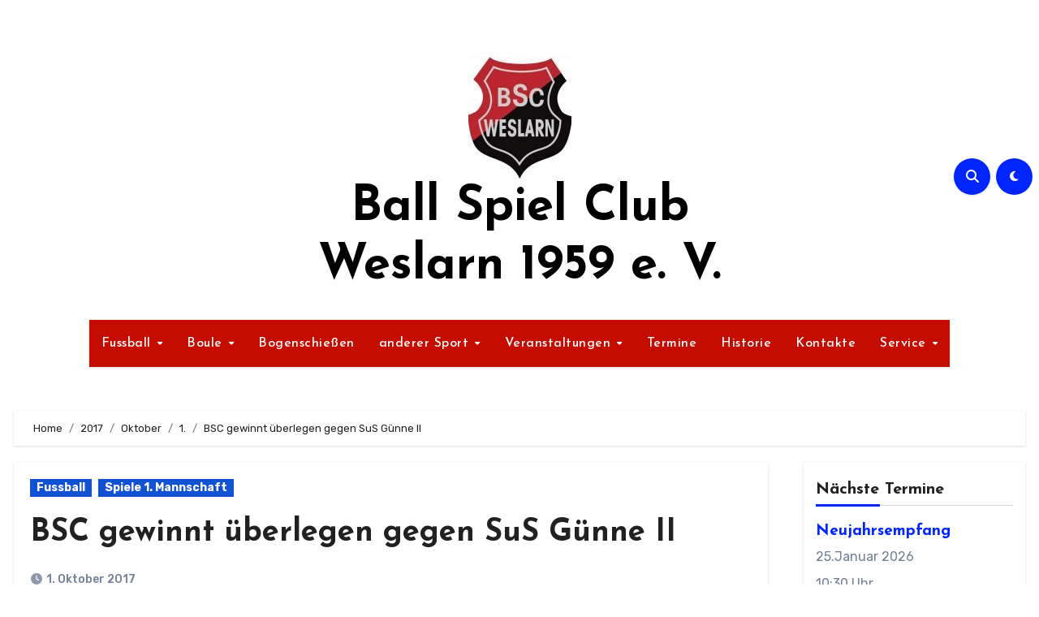

--- FILE ---
content_type: text/html; charset=UTF-8
request_url: https://www.bsc-weslarn.de/2017/10/01/bsc-gewinnt-ueberlegen-gegen-sus-guenne-ii/
body_size: 26597
content:
<!-- =========================
  Page Breadcrumb   
============================== -->
<!DOCTYPE html>
<html lang="de">
<head>
<meta charset="UTF-8">
<meta name="viewport" content="width=device-width, initial-scale=1">
<link rel="profile" href="http://gmpg.org/xfn/11">
<title>BSC gewinnt überlegen gegen SuS Günne II &#8211; Ball Spiel Club Weslarn 1959 e. V.</title>
<meta name='robots' content='max-image-preview:large' />
<link rel='dns-prefetch' href='//www.bsc-weslarn.de' />
<link rel='dns-prefetch' href='//fonts.googleapis.com' />
<link rel="alternate" type="application/rss+xml" title="Ball Spiel Club Weslarn 1959 e. V. &raquo; Feed" href="https://www.bsc-weslarn.de/feed/" />
<link rel="alternate" title="oEmbed (JSON)" type="application/json+oembed" href="https://www.bsc-weslarn.de/wp-json/oembed/1.0/embed?url=https%3A%2F%2Fwww.bsc-weslarn.de%2F2017%2F10%2F01%2Fbsc-gewinnt-ueberlegen-gegen-sus-guenne-ii%2F" />
<link rel="alternate" title="oEmbed (XML)" type="text/xml+oembed" href="https://www.bsc-weslarn.de/wp-json/oembed/1.0/embed?url=https%3A%2F%2Fwww.bsc-weslarn.de%2F2017%2F10%2F01%2Fbsc-gewinnt-ueberlegen-gegen-sus-guenne-ii%2F&#038;format=xml" />
<style id='wp-img-auto-sizes-contain-inline-css' type='text/css'>
img:is([sizes=auto i],[sizes^="auto," i]){contain-intrinsic-size:3000px 1500px}
/*# sourceURL=wp-img-auto-sizes-contain-inline-css */
</style>
<style id='wp-emoji-styles-inline-css' type='text/css'>

	img.wp-smiley, img.emoji {
		display: inline !important;
		border: none !important;
		box-shadow: none !important;
		height: 1em !important;
		width: 1em !important;
		margin: 0 0.07em !important;
		vertical-align: -0.1em !important;
		background: none !important;
		padding: 0 !important;
	}
/*# sourceURL=wp-emoji-styles-inline-css */
</style>
<style id='wp-block-library-inline-css' type='text/css'>
:root{--wp-block-synced-color:#7a00df;--wp-block-synced-color--rgb:122,0,223;--wp-bound-block-color:var(--wp-block-synced-color);--wp-editor-canvas-background:#ddd;--wp-admin-theme-color:#007cba;--wp-admin-theme-color--rgb:0,124,186;--wp-admin-theme-color-darker-10:#006ba1;--wp-admin-theme-color-darker-10--rgb:0,107,160.5;--wp-admin-theme-color-darker-20:#005a87;--wp-admin-theme-color-darker-20--rgb:0,90,135;--wp-admin-border-width-focus:2px}@media (min-resolution:192dpi){:root{--wp-admin-border-width-focus:1.5px}}.wp-element-button{cursor:pointer}:root .has-very-light-gray-background-color{background-color:#eee}:root .has-very-dark-gray-background-color{background-color:#313131}:root .has-very-light-gray-color{color:#eee}:root .has-very-dark-gray-color{color:#313131}:root .has-vivid-green-cyan-to-vivid-cyan-blue-gradient-background{background:linear-gradient(135deg,#00d084,#0693e3)}:root .has-purple-crush-gradient-background{background:linear-gradient(135deg,#34e2e4,#4721fb 50%,#ab1dfe)}:root .has-hazy-dawn-gradient-background{background:linear-gradient(135deg,#faaca8,#dad0ec)}:root .has-subdued-olive-gradient-background{background:linear-gradient(135deg,#fafae1,#67a671)}:root .has-atomic-cream-gradient-background{background:linear-gradient(135deg,#fdd79a,#004a59)}:root .has-nightshade-gradient-background{background:linear-gradient(135deg,#330968,#31cdcf)}:root .has-midnight-gradient-background{background:linear-gradient(135deg,#020381,#2874fc)}:root{--wp--preset--font-size--normal:16px;--wp--preset--font-size--huge:42px}.has-regular-font-size{font-size:1em}.has-larger-font-size{font-size:2.625em}.has-normal-font-size{font-size:var(--wp--preset--font-size--normal)}.has-huge-font-size{font-size:var(--wp--preset--font-size--huge)}.has-text-align-center{text-align:center}.has-text-align-left{text-align:left}.has-text-align-right{text-align:right}.has-fit-text{white-space:nowrap!important}#end-resizable-editor-section{display:none}.aligncenter{clear:both}.items-justified-left{justify-content:flex-start}.items-justified-center{justify-content:center}.items-justified-right{justify-content:flex-end}.items-justified-space-between{justify-content:space-between}.screen-reader-text{border:0;clip-path:inset(50%);height:1px;margin:-1px;overflow:hidden;padding:0;position:absolute;width:1px;word-wrap:normal!important}.screen-reader-text:focus{background-color:#ddd;clip-path:none;color:#444;display:block;font-size:1em;height:auto;left:5px;line-height:normal;padding:15px 23px 14px;text-decoration:none;top:5px;width:auto;z-index:100000}html :where(.has-border-color){border-style:solid}html :where([style*=border-top-color]){border-top-style:solid}html :where([style*=border-right-color]){border-right-style:solid}html :where([style*=border-bottom-color]){border-bottom-style:solid}html :where([style*=border-left-color]){border-left-style:solid}html :where([style*=border-width]){border-style:solid}html :where([style*=border-top-width]){border-top-style:solid}html :where([style*=border-right-width]){border-right-style:solid}html :where([style*=border-bottom-width]){border-bottom-style:solid}html :where([style*=border-left-width]){border-left-style:solid}html :where(img[class*=wp-image-]){height:auto;max-width:100%}:where(figure){margin:0 0 1em}html :where(.is-position-sticky){--wp-admin--admin-bar--position-offset:var(--wp-admin--admin-bar--height,0px)}@media screen and (max-width:600px){html :where(.is-position-sticky){--wp-admin--admin-bar--position-offset:0px}}

/*# sourceURL=wp-block-library-inline-css */
</style><style id='wp-block-image-inline-css' type='text/css'>
.wp-block-image>a,.wp-block-image>figure>a{display:inline-block}.wp-block-image img{box-sizing:border-box;height:auto;max-width:100%;vertical-align:bottom}@media not (prefers-reduced-motion){.wp-block-image img.hide{visibility:hidden}.wp-block-image img.show{animation:show-content-image .4s}}.wp-block-image[style*=border-radius] img,.wp-block-image[style*=border-radius]>a{border-radius:inherit}.wp-block-image.has-custom-border img{box-sizing:border-box}.wp-block-image.aligncenter{text-align:center}.wp-block-image.alignfull>a,.wp-block-image.alignwide>a{width:100%}.wp-block-image.alignfull img,.wp-block-image.alignwide img{height:auto;width:100%}.wp-block-image .aligncenter,.wp-block-image .alignleft,.wp-block-image .alignright,.wp-block-image.aligncenter,.wp-block-image.alignleft,.wp-block-image.alignright{display:table}.wp-block-image .aligncenter>figcaption,.wp-block-image .alignleft>figcaption,.wp-block-image .alignright>figcaption,.wp-block-image.aligncenter>figcaption,.wp-block-image.alignleft>figcaption,.wp-block-image.alignright>figcaption{caption-side:bottom;display:table-caption}.wp-block-image .alignleft{float:left;margin:.5em 1em .5em 0}.wp-block-image .alignright{float:right;margin:.5em 0 .5em 1em}.wp-block-image .aligncenter{margin-left:auto;margin-right:auto}.wp-block-image :where(figcaption){margin-bottom:1em;margin-top:.5em}.wp-block-image.is-style-circle-mask img{border-radius:9999px}@supports ((-webkit-mask-image:none) or (mask-image:none)) or (-webkit-mask-image:none){.wp-block-image.is-style-circle-mask img{border-radius:0;-webkit-mask-image:url('data:image/svg+xml;utf8,<svg viewBox="0 0 100 100" xmlns="http://www.w3.org/2000/svg"><circle cx="50" cy="50" r="50"/></svg>');mask-image:url('data:image/svg+xml;utf8,<svg viewBox="0 0 100 100" xmlns="http://www.w3.org/2000/svg"><circle cx="50" cy="50" r="50"/></svg>');mask-mode:alpha;-webkit-mask-position:center;mask-position:center;-webkit-mask-repeat:no-repeat;mask-repeat:no-repeat;-webkit-mask-size:contain;mask-size:contain}}:root :where(.wp-block-image.is-style-rounded img,.wp-block-image .is-style-rounded img){border-radius:9999px}.wp-block-image figure{margin:0}.wp-lightbox-container{display:flex;flex-direction:column;position:relative}.wp-lightbox-container img{cursor:zoom-in}.wp-lightbox-container img:hover+button{opacity:1}.wp-lightbox-container button{align-items:center;backdrop-filter:blur(16px) saturate(180%);background-color:#5a5a5a40;border:none;border-radius:4px;cursor:zoom-in;display:flex;height:20px;justify-content:center;opacity:0;padding:0;position:absolute;right:16px;text-align:center;top:16px;width:20px;z-index:100}@media not (prefers-reduced-motion){.wp-lightbox-container button{transition:opacity .2s ease}}.wp-lightbox-container button:focus-visible{outline:3px auto #5a5a5a40;outline:3px auto -webkit-focus-ring-color;outline-offset:3px}.wp-lightbox-container button:hover{cursor:pointer;opacity:1}.wp-lightbox-container button:focus{opacity:1}.wp-lightbox-container button:focus,.wp-lightbox-container button:hover,.wp-lightbox-container button:not(:hover):not(:active):not(.has-background){background-color:#5a5a5a40;border:none}.wp-lightbox-overlay{box-sizing:border-box;cursor:zoom-out;height:100vh;left:0;overflow:hidden;position:fixed;top:0;visibility:hidden;width:100%;z-index:100000}.wp-lightbox-overlay .close-button{align-items:center;cursor:pointer;display:flex;justify-content:center;min-height:40px;min-width:40px;padding:0;position:absolute;right:calc(env(safe-area-inset-right) + 16px);top:calc(env(safe-area-inset-top) + 16px);z-index:5000000}.wp-lightbox-overlay .close-button:focus,.wp-lightbox-overlay .close-button:hover,.wp-lightbox-overlay .close-button:not(:hover):not(:active):not(.has-background){background:none;border:none}.wp-lightbox-overlay .lightbox-image-container{height:var(--wp--lightbox-container-height);left:50%;overflow:hidden;position:absolute;top:50%;transform:translate(-50%,-50%);transform-origin:top left;width:var(--wp--lightbox-container-width);z-index:9999999999}.wp-lightbox-overlay .wp-block-image{align-items:center;box-sizing:border-box;display:flex;height:100%;justify-content:center;margin:0;position:relative;transform-origin:0 0;width:100%;z-index:3000000}.wp-lightbox-overlay .wp-block-image img{height:var(--wp--lightbox-image-height);min-height:var(--wp--lightbox-image-height);min-width:var(--wp--lightbox-image-width);width:var(--wp--lightbox-image-width)}.wp-lightbox-overlay .wp-block-image figcaption{display:none}.wp-lightbox-overlay button{background:none;border:none}.wp-lightbox-overlay .scrim{background-color:#fff;height:100%;opacity:.9;position:absolute;width:100%;z-index:2000000}.wp-lightbox-overlay.active{visibility:visible}@media not (prefers-reduced-motion){.wp-lightbox-overlay.active{animation:turn-on-visibility .25s both}.wp-lightbox-overlay.active img{animation:turn-on-visibility .35s both}.wp-lightbox-overlay.show-closing-animation:not(.active){animation:turn-off-visibility .35s both}.wp-lightbox-overlay.show-closing-animation:not(.active) img{animation:turn-off-visibility .25s both}.wp-lightbox-overlay.zoom.active{animation:none;opacity:1;visibility:visible}.wp-lightbox-overlay.zoom.active .lightbox-image-container{animation:lightbox-zoom-in .4s}.wp-lightbox-overlay.zoom.active .lightbox-image-container img{animation:none}.wp-lightbox-overlay.zoom.active .scrim{animation:turn-on-visibility .4s forwards}.wp-lightbox-overlay.zoom.show-closing-animation:not(.active){animation:none}.wp-lightbox-overlay.zoom.show-closing-animation:not(.active) .lightbox-image-container{animation:lightbox-zoom-out .4s}.wp-lightbox-overlay.zoom.show-closing-animation:not(.active) .lightbox-image-container img{animation:none}.wp-lightbox-overlay.zoom.show-closing-animation:not(.active) .scrim{animation:turn-off-visibility .4s forwards}}@keyframes show-content-image{0%{visibility:hidden}99%{visibility:hidden}to{visibility:visible}}@keyframes turn-on-visibility{0%{opacity:0}to{opacity:1}}@keyframes turn-off-visibility{0%{opacity:1;visibility:visible}99%{opacity:0;visibility:visible}to{opacity:0;visibility:hidden}}@keyframes lightbox-zoom-in{0%{transform:translate(calc((-100vw + var(--wp--lightbox-scrollbar-width))/2 + var(--wp--lightbox-initial-left-position)),calc(-50vh + var(--wp--lightbox-initial-top-position))) scale(var(--wp--lightbox-scale))}to{transform:translate(-50%,-50%) scale(1)}}@keyframes lightbox-zoom-out{0%{transform:translate(-50%,-50%) scale(1);visibility:visible}99%{visibility:visible}to{transform:translate(calc((-100vw + var(--wp--lightbox-scrollbar-width))/2 + var(--wp--lightbox-initial-left-position)),calc(-50vh + var(--wp--lightbox-initial-top-position))) scale(var(--wp--lightbox-scale));visibility:hidden}}
/*# sourceURL=https://www.bsc-weslarn.de/wp-includes/blocks/image/style.min.css */
</style>
<style id='wp-block-image-theme-inline-css' type='text/css'>
:root :where(.wp-block-image figcaption){color:#555;font-size:13px;text-align:center}.is-dark-theme :root :where(.wp-block-image figcaption){color:#ffffffa6}.wp-block-image{margin:0 0 1em}
/*# sourceURL=https://www.bsc-weslarn.de/wp-includes/blocks/image/theme.min.css */
</style>
<style id='wp-block-paragraph-inline-css' type='text/css'>
.is-small-text{font-size:.875em}.is-regular-text{font-size:1em}.is-large-text{font-size:2.25em}.is-larger-text{font-size:3em}.has-drop-cap:not(:focus):first-letter{float:left;font-size:8.4em;font-style:normal;font-weight:100;line-height:.68;margin:.05em .1em 0 0;text-transform:uppercase}body.rtl .has-drop-cap:not(:focus):first-letter{float:none;margin-left:.1em}p.has-drop-cap.has-background{overflow:hidden}:root :where(p.has-background){padding:1.25em 2.375em}:where(p.has-text-color:not(.has-link-color)) a{color:inherit}p.has-text-align-left[style*="writing-mode:vertical-lr"],p.has-text-align-right[style*="writing-mode:vertical-rl"]{rotate:180deg}
/*# sourceURL=https://www.bsc-weslarn.de/wp-includes/blocks/paragraph/style.min.css */
</style>
<style id='global-styles-inline-css' type='text/css'>
:root{--wp--preset--aspect-ratio--square: 1;--wp--preset--aspect-ratio--4-3: 4/3;--wp--preset--aspect-ratio--3-4: 3/4;--wp--preset--aspect-ratio--3-2: 3/2;--wp--preset--aspect-ratio--2-3: 2/3;--wp--preset--aspect-ratio--16-9: 16/9;--wp--preset--aspect-ratio--9-16: 9/16;--wp--preset--color--black: #000000;--wp--preset--color--cyan-bluish-gray: #abb8c3;--wp--preset--color--white: #ffffff;--wp--preset--color--pale-pink: #f78da7;--wp--preset--color--vivid-red: #cf2e2e;--wp--preset--color--luminous-vivid-orange: #ff6900;--wp--preset--color--luminous-vivid-amber: #fcb900;--wp--preset--color--light-green-cyan: #7bdcb5;--wp--preset--color--vivid-green-cyan: #00d084;--wp--preset--color--pale-cyan-blue: #8ed1fc;--wp--preset--color--vivid-cyan-blue: #0693e3;--wp--preset--color--vivid-purple: #9b51e0;--wp--preset--gradient--vivid-cyan-blue-to-vivid-purple: linear-gradient(135deg,rgb(6,147,227) 0%,rgb(155,81,224) 100%);--wp--preset--gradient--light-green-cyan-to-vivid-green-cyan: linear-gradient(135deg,rgb(122,220,180) 0%,rgb(0,208,130) 100%);--wp--preset--gradient--luminous-vivid-amber-to-luminous-vivid-orange: linear-gradient(135deg,rgb(252,185,0) 0%,rgb(255,105,0) 100%);--wp--preset--gradient--luminous-vivid-orange-to-vivid-red: linear-gradient(135deg,rgb(255,105,0) 0%,rgb(207,46,46) 100%);--wp--preset--gradient--very-light-gray-to-cyan-bluish-gray: linear-gradient(135deg,rgb(238,238,238) 0%,rgb(169,184,195) 100%);--wp--preset--gradient--cool-to-warm-spectrum: linear-gradient(135deg,rgb(74,234,220) 0%,rgb(151,120,209) 20%,rgb(207,42,186) 40%,rgb(238,44,130) 60%,rgb(251,105,98) 80%,rgb(254,248,76) 100%);--wp--preset--gradient--blush-light-purple: linear-gradient(135deg,rgb(255,206,236) 0%,rgb(152,150,240) 100%);--wp--preset--gradient--blush-bordeaux: linear-gradient(135deg,rgb(254,205,165) 0%,rgb(254,45,45) 50%,rgb(107,0,62) 100%);--wp--preset--gradient--luminous-dusk: linear-gradient(135deg,rgb(255,203,112) 0%,rgb(199,81,192) 50%,rgb(65,88,208) 100%);--wp--preset--gradient--pale-ocean: linear-gradient(135deg,rgb(255,245,203) 0%,rgb(182,227,212) 50%,rgb(51,167,181) 100%);--wp--preset--gradient--electric-grass: linear-gradient(135deg,rgb(202,248,128) 0%,rgb(113,206,126) 100%);--wp--preset--gradient--midnight: linear-gradient(135deg,rgb(2,3,129) 0%,rgb(40,116,252) 100%);--wp--preset--font-size--small: 13px;--wp--preset--font-size--medium: 20px;--wp--preset--font-size--large: 36px;--wp--preset--font-size--x-large: 42px;--wp--preset--spacing--20: 0.44rem;--wp--preset--spacing--30: 0.67rem;--wp--preset--spacing--40: 1rem;--wp--preset--spacing--50: 1.5rem;--wp--preset--spacing--60: 2.25rem;--wp--preset--spacing--70: 3.38rem;--wp--preset--spacing--80: 5.06rem;--wp--preset--shadow--natural: 6px 6px 9px rgba(0, 0, 0, 0.2);--wp--preset--shadow--deep: 12px 12px 50px rgba(0, 0, 0, 0.4);--wp--preset--shadow--sharp: 6px 6px 0px rgba(0, 0, 0, 0.2);--wp--preset--shadow--outlined: 6px 6px 0px -3px rgb(255, 255, 255), 6px 6px rgb(0, 0, 0);--wp--preset--shadow--crisp: 6px 6px 0px rgb(0, 0, 0);}:where(.is-layout-flex){gap: 0.5em;}:where(.is-layout-grid){gap: 0.5em;}body .is-layout-flex{display: flex;}.is-layout-flex{flex-wrap: wrap;align-items: center;}.is-layout-flex > :is(*, div){margin: 0;}body .is-layout-grid{display: grid;}.is-layout-grid > :is(*, div){margin: 0;}:where(.wp-block-columns.is-layout-flex){gap: 2em;}:where(.wp-block-columns.is-layout-grid){gap: 2em;}:where(.wp-block-post-template.is-layout-flex){gap: 1.25em;}:where(.wp-block-post-template.is-layout-grid){gap: 1.25em;}.has-black-color{color: var(--wp--preset--color--black) !important;}.has-cyan-bluish-gray-color{color: var(--wp--preset--color--cyan-bluish-gray) !important;}.has-white-color{color: var(--wp--preset--color--white) !important;}.has-pale-pink-color{color: var(--wp--preset--color--pale-pink) !important;}.has-vivid-red-color{color: var(--wp--preset--color--vivid-red) !important;}.has-luminous-vivid-orange-color{color: var(--wp--preset--color--luminous-vivid-orange) !important;}.has-luminous-vivid-amber-color{color: var(--wp--preset--color--luminous-vivid-amber) !important;}.has-light-green-cyan-color{color: var(--wp--preset--color--light-green-cyan) !important;}.has-vivid-green-cyan-color{color: var(--wp--preset--color--vivid-green-cyan) !important;}.has-pale-cyan-blue-color{color: var(--wp--preset--color--pale-cyan-blue) !important;}.has-vivid-cyan-blue-color{color: var(--wp--preset--color--vivid-cyan-blue) !important;}.has-vivid-purple-color{color: var(--wp--preset--color--vivid-purple) !important;}.has-black-background-color{background-color: var(--wp--preset--color--black) !important;}.has-cyan-bluish-gray-background-color{background-color: var(--wp--preset--color--cyan-bluish-gray) !important;}.has-white-background-color{background-color: var(--wp--preset--color--white) !important;}.has-pale-pink-background-color{background-color: var(--wp--preset--color--pale-pink) !important;}.has-vivid-red-background-color{background-color: var(--wp--preset--color--vivid-red) !important;}.has-luminous-vivid-orange-background-color{background-color: var(--wp--preset--color--luminous-vivid-orange) !important;}.has-luminous-vivid-amber-background-color{background-color: var(--wp--preset--color--luminous-vivid-amber) !important;}.has-light-green-cyan-background-color{background-color: var(--wp--preset--color--light-green-cyan) !important;}.has-vivid-green-cyan-background-color{background-color: var(--wp--preset--color--vivid-green-cyan) !important;}.has-pale-cyan-blue-background-color{background-color: var(--wp--preset--color--pale-cyan-blue) !important;}.has-vivid-cyan-blue-background-color{background-color: var(--wp--preset--color--vivid-cyan-blue) !important;}.has-vivid-purple-background-color{background-color: var(--wp--preset--color--vivid-purple) !important;}.has-black-border-color{border-color: var(--wp--preset--color--black) !important;}.has-cyan-bluish-gray-border-color{border-color: var(--wp--preset--color--cyan-bluish-gray) !important;}.has-white-border-color{border-color: var(--wp--preset--color--white) !important;}.has-pale-pink-border-color{border-color: var(--wp--preset--color--pale-pink) !important;}.has-vivid-red-border-color{border-color: var(--wp--preset--color--vivid-red) !important;}.has-luminous-vivid-orange-border-color{border-color: var(--wp--preset--color--luminous-vivid-orange) !important;}.has-luminous-vivid-amber-border-color{border-color: var(--wp--preset--color--luminous-vivid-amber) !important;}.has-light-green-cyan-border-color{border-color: var(--wp--preset--color--light-green-cyan) !important;}.has-vivid-green-cyan-border-color{border-color: var(--wp--preset--color--vivid-green-cyan) !important;}.has-pale-cyan-blue-border-color{border-color: var(--wp--preset--color--pale-cyan-blue) !important;}.has-vivid-cyan-blue-border-color{border-color: var(--wp--preset--color--vivid-cyan-blue) !important;}.has-vivid-purple-border-color{border-color: var(--wp--preset--color--vivid-purple) !important;}.has-vivid-cyan-blue-to-vivid-purple-gradient-background{background: var(--wp--preset--gradient--vivid-cyan-blue-to-vivid-purple) !important;}.has-light-green-cyan-to-vivid-green-cyan-gradient-background{background: var(--wp--preset--gradient--light-green-cyan-to-vivid-green-cyan) !important;}.has-luminous-vivid-amber-to-luminous-vivid-orange-gradient-background{background: var(--wp--preset--gradient--luminous-vivid-amber-to-luminous-vivid-orange) !important;}.has-luminous-vivid-orange-to-vivid-red-gradient-background{background: var(--wp--preset--gradient--luminous-vivid-orange-to-vivid-red) !important;}.has-very-light-gray-to-cyan-bluish-gray-gradient-background{background: var(--wp--preset--gradient--very-light-gray-to-cyan-bluish-gray) !important;}.has-cool-to-warm-spectrum-gradient-background{background: var(--wp--preset--gradient--cool-to-warm-spectrum) !important;}.has-blush-light-purple-gradient-background{background: var(--wp--preset--gradient--blush-light-purple) !important;}.has-blush-bordeaux-gradient-background{background: var(--wp--preset--gradient--blush-bordeaux) !important;}.has-luminous-dusk-gradient-background{background: var(--wp--preset--gradient--luminous-dusk) !important;}.has-pale-ocean-gradient-background{background: var(--wp--preset--gradient--pale-ocean) !important;}.has-electric-grass-gradient-background{background: var(--wp--preset--gradient--electric-grass) !important;}.has-midnight-gradient-background{background: var(--wp--preset--gradient--midnight) !important;}.has-small-font-size{font-size: var(--wp--preset--font-size--small) !important;}.has-medium-font-size{font-size: var(--wp--preset--font-size--medium) !important;}.has-large-font-size{font-size: var(--wp--preset--font-size--large) !important;}.has-x-large-font-size{font-size: var(--wp--preset--font-size--x-large) !important;}
/*# sourceURL=global-styles-inline-css */
</style>

<style id='classic-theme-styles-inline-css' type='text/css'>
/*! This file is auto-generated */
.wp-block-button__link{color:#fff;background-color:#32373c;border-radius:9999px;box-shadow:none;text-decoration:none;padding:calc(.667em + 2px) calc(1.333em + 2px);font-size:1.125em}.wp-block-file__button{background:#32373c;color:#fff;text-decoration:none}
/*# sourceURL=/wp-includes/css/classic-themes.min.css */
</style>
<link rel='stylesheet' id='kalender-digital-css' href='https://www.bsc-weslarn.de/wp-content/plugins/kalender-digital/public/css/kalender-digital-public.css?ver=1.0.11' type='text/css' media='all' />
<link rel='stylesheet' id='post_hit_counter-frontend-css' href='https://www.bsc-weslarn.de/wp-content/plugins/post-hit-counter/assets/css/frontend.css?ver=1.3.2' type='text/css' media='all' />
<link rel='stylesheet' id='vsel-styles-css' href='https://www.bsc-weslarn.de/wp-content/plugins/very-simple-event-list/css/vsel-style.min.css?ver=6.9' type='text/css' media='all' />
<link rel='stylesheet' id='blogus-fonts-css' href='//fonts.googleapis.com/css?family=Josefin+Sans%3A300%2C400%2C500%2C700%7COpen+Sans%3A300%2C400%2C600%2C700%7CKalam%3A300%2C400%2C700%7CRokkitt%3A300%2C400%2C700%7CJost%3A300%2C400%2C500%2C700%7CPoppins%3A300%2C400%2C500%2C600%2C700%7CLato%3A300%2C400%2C700%7CNoto+Serif%3A300%2C400%2C700%7CRaleway%3A300%2C400%2C500%2C700%7CRoboto%3A300%2C400%2C500%2C700%7CRubik%3A300%2C400%2C500%2C700&#038;display=swap&#038;subset=latin,latin-ext' type='text/css' media='all' />
<link rel='stylesheet' id='blogus-google-fonts-css' href='//fonts.googleapis.com/css?family=ABeeZee%7CAbel%7CAbril+Fatface%7CAclonica%7CAcme%7CActor%7CAdamina%7CAdvent+Pro%7CAguafina+Script%7CAkronim%7CAladin%7CAldrich%7CAlef%7CAlegreya%7CAlegreya+SC%7CAlegreya+Sans%7CAlegreya+Sans+SC%7CAlex+Brush%7CAlfa+Slab+One%7CAlice%7CAlike%7CAlike+Angular%7CAllan%7CAllerta%7CAllerta+Stencil%7CAllura%7CAlmendra%7CAlmendra+Display%7CAlmendra+SC%7CAmarante%7CAmaranth%7CAmatic+SC%7CAmatica+SC%7CAmethysta%7CAmiko%7CAmiri%7CAmita%7CAnaheim%7CAndada%7CAndika%7CAngkor%7CAnnie+Use+Your+Telescope%7CAnonymous+Pro%7CAntic%7CAntic+Didone%7CAntic+Slab%7CAnton%7CArapey%7CArbutus%7CArbutus+Slab%7CArchitects+Daughter%7CArchivo+Black%7CArchivo+Narrow%7CAref+Ruqaa%7CArima+Madurai%7CArimo%7CArizonia%7CArmata%7CArtifika%7CArvo%7CArya%7CAsap%7CAsar%7CAsset%7CAssistant%7CAstloch%7CAsul%7CAthiti%7CAtma%7CAtomic+Age%7CAubrey%7CAudiowide%7CAutour+One%7CAverage%7CAverage+Sans%7CAveria+Gruesa+Libre%7CAveria+Libre%7CAveria+Sans+Libre%7CAveria+Serif+Libre%7CBad+Script%7CBaloo%7CBaloo+Bhai%7CBaloo+Da%7CBaloo+Thambi%7CBalthazar%7CBangers%7CBasic%7CBattambang%7CBaumans%7CBayon%7CBelgrano%7CBelleza%7CBenchNine%7CBentham%7CBerkshire+Swash%7CBevan%7CBigelow+Rules%7CBigshot+One%7CBilbo%7CBilbo+Swash+Caps%7CBioRhyme%7CBioRhyme+Expanded%7CBiryani%7CBitter%7CBlack+Ops+One%7CBokor%7CBonbon%7CBoogaloo%7CBowlby+One%7CBowlby+One+SC%7CBrawler%7CBree+Serif%7CBubblegum+Sans%7CBubbler+One%7CBuda%7CBuenard%7CBungee%7CBungee+Hairline%7CBungee+Inline%7CBungee+Outline%7CBungee+Shade%7CButcherman%7CButterfly+Kids%7CCabin%7CCabin+Condensed%7CCabin+Sketch%7CCaesar+Dressing%7CCagliostro%7CCairo%7CCalligraffitti%7CCambay%7CCambo%7CCandal%7CCantarell%7CCantata+One%7CCantora+One%7CCapriola%7CCardo%7CCarme%7CCarrois+Gothic%7CCarrois+Gothic+SC%7CCarter+One%7CCatamaran%7CCaudex%7CCaveat%7CCaveat+Brush%7CCedarville+Cursive%7CCeviche+One%7CChanga%7CChanga+One%7CChango%7CChathura%7CChau+Philomene+One%7CChela+One%7CChelsea+Market%7CChenla%7CCherry+Cream+Soda%7CCherry+Swash%7CChewy%7CChicle%7CChivo%7CChonburi%7CCinzel%7CCinzel+Decorative%7CClicker+Script%7CCoda%7CCoda+Caption%7CCodystar%7CCoiny%7CCombo%7CComfortaa%7CComing+Soon%7CConcert+One%7CCondiment%7CContent%7CContrail+One%7CConvergence%7CCookie%7CCopse%7CCorben%7CCormorant%7CCormorant+Garamond%7CCormorant+Infant%7CCormorant+SC%7CCormorant+Unicase%7CCormorant+Upright%7CCourgette%7CCousine%7CCoustard%7CCovered+By+Your+Grace%7CCrafty+Girls%7CCreepster%7CCrete+Round%7CCrimson+Text%7CCroissant+One%7CCrushed%7CCuprum%7CCutive%7CCutive+Mono%7CDamion%7CDancing+Script%7CDangrek%7CDavid+Libre%7CDawning+of+a+New+Day%7CDays+One%7CDekko%7CDelius%7CDelius+Swash+Caps%7CDelius+Unicase%7CDella+Respira%7CDenk+One%7CDevonshire%7CDhurjati%7CDidact+Gothic%7CDiplomata%7CDiplomata+SC%7CDomine%7CDonegal+One%7CDoppio+One%7CDorsa%7CDosis%7CDr+Sugiyama%7CDroid+Sans%7CDroid+Sans+Mono%7CDroid+Serif%7CDuru+Sans%7CDynalight%7CEB+Garamond%7CEagle+Lake%7CEater%7CEconomica%7CEczar%7CEk+Mukta%7CEl+Messiri%7CElectrolize%7CElsie%7CElsie+Swash+Caps%7CEmblema+One%7CEmilys+Candy%7CEngagement%7CEnglebert%7CEnriqueta%7CErica+One%7CEsteban%7CEuphoria+Script%7CEwert%7CExo%7CExo+2%7CExpletus+Sans%7CFanwood+Text%7CFarsan%7CFascinate%7CFascinate+Inline%7CFaster+One%7CFasthand%7CFauna+One%7CFederant%7CFedero%7CFelipa%7CFenix%7CFinger+Paint%7CFira+Mono%7CFira+Sans%7CFjalla+One%7CFjord+One%7CFlamenco%7CFlavors%7CFondamento%7CFontdiner+Swanky%7CForum%7CFrancois+One%7CFrank+Ruhl+Libre%7CFreckle+Face%7CFredericka+the+Great%7CFredoka+One%7CFreehand%7CFresca%7CFrijole%7CFruktur%7CFugaz+One%7CGFS+Didot%7CGFS+Neohellenic%7CGabriela%7CGafata%7CGalada%7CGaldeano%7CGalindo%7CGentium+Basic%7CGentium+Book+Basic%7CGeo%7CGeostar%7CGeostar+Fill%7CGermania+One%7CGidugu%7CGilda+Display%7CGive+You+Glory%7CGlass+Antiqua%7CGlegoo%7CGloria+Hallelujah%7CGoblin+One%7CGochi+Hand%7CGorditas%7CGoudy+Bookletter+1911%7CGraduate%7CGrand+Hotel%7CGravitas+One%7CGreat+Vibes%7CGriffy%7CGruppo%7CGudea%7CGurajada%7CHabibi%7CHalant%7CHammersmith+One%7CHanalei%7CHanalei+Fill%7CHandlee%7CHanuman%7CHappy+Monkey%7CHarmattan%7CHeadland+One%7CHeebo%7CHenny+Penny%7CHerr+Von+Muellerhoff%7CHind%7CHind+Guntur%7CHind+Madurai%7CHind+Siliguri%7CHind+Vadodara%7CHoltwood+One+SC%7CHomemade+Apple%7CHomenaje%7CIM+Fell+DW+Pica%7CIM+Fell+DW+Pica+SC%7CIM+Fell+Double+Pica%7CIM+Fell+Double+Pica+SC%7CIM+Fell+English%7CIM+Fell+English+SC%7CIM+Fell+French+Canon%7CIM+Fell+French+Canon+SC%7CIM+Fell+Great+Primer%7CIM+Fell+Great+Primer+SC%7CIceberg%7CIceland%7CImprima%7CInconsolata%7CInder%7CIndie+Flower%7CInika%7CInknut+Antiqua%7CIrish+Grover%7CIstok+Web%7CItaliana%7CItalianno%7CItim%7CJacques+Francois%7CJacques+Francois+Shadow%7CJaldi%7CJim+Nightshade%7CJockey+One%7CJolly+Lodger%7CJomhuria%7CJosefin+Sans%7CJosefin+Slab%7CJoti+One%7CJudson%7CJulee%7CJulius+Sans+One%7CJunge%7CJura%7CJust+Another+Hand%7CJust+Me+Again+Down+Here%7CKadwa%7CKalam%7CKameron%7CKanit%7CKantumruy%7CKarla%7CKarma%7CKatibeh%7CKaushan+Script%7CKavivanar%7CKavoon%7CKdam+Thmor%7CKeania+One%7CKelly+Slab%7CKenia%7CKhand%7CKhmer%7CKhula%7CKite+One%7CKnewave%7CKotta+One%7CKoulen%7CKranky%7CKreon%7CKristi%7CKrona+One%7CKumar+One%7CKumar+One+Outline%7CKurale%7CLa+Belle+Aurore%7CLaila%7CLakki+Reddy%7CLalezar%7CLancelot%7CLateef%7CLato%7CLeague+Script%7CLeckerli+One%7CLedger%7CLekton%7CLemon%7CLemonada%7CLibre+Baskerville%7CLibre+Franklin%7CLife+Savers%7CLilita+One%7CLily+Script+One%7CLimelight%7CLinden+Hill%7CLobster%7CLobster+Two%7CLondrina+Outline%7CLondrina+Shadow%7CLondrina+Sketch%7CLondrina+Solid%7CLora%7CLove+Ya+Like+A+Sister%7CLoved+by+the+King%7CLovers+Quarrel%7CLuckiest+Guy%7CLusitana%7CLustria%7CMacondo%7CMacondo+Swash+Caps%7CMada%7CMagra%7CMaiden+Orange%7CMaitree%7CMako%7CMallanna%7CMandali%7CMarcellus%7CMarcellus+SC%7CMarck+Script%7CMargarine%7CMarko+One%7CMarmelad%7CMartel%7CMartel+Sans%7CMarvel%7CMate%7CMate+SC%7CMaven+Pro%7CMcLaren%7CMeddon%7CMedievalSharp%7CMedula+One%7CMeera+Inimai%7CMegrim%7CMeie+Script%7CMerienda%7CMerienda+One%7CMerriweather%7CMerriweather+Sans%7CMetal%7CMetal+Mania%7CMetamorphous%7CMetrophobic%7CMichroma%7CMilonga%7CMiltonian%7CMiltonian+Tattoo%7CMiniver%7CMiriam+Libre%7CMirza%7CMiss+Fajardose%7CMitr%7CModak%7CModern+Antiqua%7CMogra%7CMolengo%7CMolle%7CMonda%7CMonofett%7CMonoton%7CMonsieur+La+Doulaise%7CMontaga%7CMontez%7CMontserrat%7CMontserrat+Alternates%7CMontserrat+Subrayada%7CMoul%7CMoulpali%7CMountains+of+Christmas%7CMouse+Memoirs%7CMr+Bedfort%7CMr+Dafoe%7CMr+De+Haviland%7CMrs+Saint+Delafield%7CMrs+Sheppards%7CMukta+Vaani%7CMuli%7CMystery+Quest%7CNTR%7CNeucha%7CNeuton%7CNew+Rocker%7CNews+Cycle%7CNiconne%7CNixie+One%7CNobile%7CNokora%7CNorican%7CNosifer%7CNothing+You+Could+Do%7CNoticia+Text%7CNoto+Sans%7CNoto+Serif%7CNova+Cut%7CNova+Flat%7CNova+Mono%7CNova+Oval%7CNova+Round%7CNova+Script%7CNova+Slim%7CNova+Square%7CNumans%7CNunito%7COdor+Mean+Chey%7COffside%7COld+Standard+TT%7COldenburg%7COleo+Script%7COleo+Script+Swash+Caps%7COpen+Sans%7COpen+Sans+Condensed%7COranienbaum%7COrbitron%7COregano%7COrienta%7COriginal+Surfer%7COswald%7COver+the+Rainbow%7COverlock%7COverlock+SC%7COvo%7COxygen%7COxygen+Mono%7CPT+Mono%7CPT+Sans%7CPT+Sans+Caption%7CPT+Sans+Narrow%7CPT+Serif%7CPT+Serif+Caption%7CPacifico%7CPalanquin%7CPalanquin+Dark%7CPaprika%7CParisienne%7CPassero+One%7CPassion+One%7CPathway+Gothic+One%7CPatrick+Hand%7CPatrick+Hand+SC%7CPattaya%7CPatua+One%7CPavanam%7CPaytone+One%7CPeddana%7CPeralta%7CPermanent+Marker%7CPetit+Formal+Script%7CPetrona%7CPhilosopher%7CPiedra%7CPinyon+Script%7CPirata+One%7CPlaster%7CPlay%7CPlayball%7CPlayfair+Display%7CPlayfair+Display+SC%7CPodkova%7CPoiret+One%7CPoller+One%7CPoly%7CPompiere%7CPontano+Sans%7CPoppins%7CPort+Lligat+Sans%7CPort+Lligat+Slab%7CPragati+Narrow%7CPrata%7CPreahvihear%7CPress+Start+2P%7CPridi%7CPrincess+Sofia%7CProciono%7CPrompt%7CProsto+One%7CProza+Libre%7CPuritan%7CPurple+Purse%7CQuando%7CQuantico%7CQuattrocento%7CQuattrocento+Sans%7CQuestrial%7CQuicksand%7CQuintessential%7CQwigley%7CRacing+Sans+One%7CRadley%7CRajdhani%7CRakkas%7CRaleway%7CRaleway+Dots%7CRamabhadra%7CRamaraja%7CRambla%7CRammetto+One%7CRanchers%7CRancho%7CRanga%7CRasa%7CRationale%7CRavi+Prakash%7CRedressed%7CReem+Kufi%7CReenie+Beanie%7CRevalia%7CRhodium+Libre%7CRibeye%7CRibeye+Marrow%7CRighteous%7CRisque%7CRoboto%7CRoboto+Condensed%7CRoboto+Mono%7CRoboto+Slab%7CRochester%7CRock+Salt%7CRokkitt%7CRomanesco%7CRopa+Sans%7CRosario%7CRosarivo%7CRouge+Script%7CRozha+One%7CRubik%7CRubik+Mono+One%7CRubik+One%7CRuda%7CRufina%7CRuge+Boogie%7CRuluko%7CRum+Raisin%7CRuslan+Display%7CRusso+One%7CRuthie%7CRye%7CSacramento%7CSahitya%7CSail%7CSalsa%7CSanchez%7CSancreek%7CSansita+One%7CSarala%7CSarina%7CSarpanch%7CSatisfy%7CScada%7CScheherazade%7CSchoolbell%7CScope+One%7CSeaweed+Script%7CSecular+One%7CSevillana%7CSeymour+One%7CShadows+Into+Light%7CShadows+Into+Light+Two%7CShanti%7CShare%7CShare+Tech%7CShare+Tech+Mono%7CShojumaru%7CShort+Stack%7CShrikhand%7CSiemreap%7CSigmar+One%7CSignika%7CSignika+Negative%7CSimonetta%7CSintony%7CSirin+Stencil%7CSix+Caps%7CSkranji%7CSlabo+13px%7CSlabo+27px%7CSlackey%7CSmokum%7CSmythe%7CSniglet%7CSnippet%7CSnowburst+One%7CSofadi+One%7CSofia%7CSonsie+One%7CSorts+Mill+Goudy%7CSource+Code+Pro%7CSource+Sans+Pro%7CSource+Serif+Pro%7CSpace+Mono%7CSpecial+Elite%7CSpicy+Rice%7CSpinnaker%7CSpirax%7CSquada+One%7CSree+Krushnadevaraya%7CSriracha%7CStalemate%7CStalinist+One%7CStardos+Stencil%7CStint+Ultra+Condensed%7CStint+Ultra+Expanded%7CStoke%7CStrait%7CSue+Ellen+Francisco%7CSuez+One%7CSumana%7CSunshiney%7CSupermercado+One%7CSura%7CSuranna%7CSuravaram%7CSuwannaphum%7CSwanky+and+Moo+Moo%7CSyncopate%7CTangerine%7CTaprom%7CTauri%7CTaviraj%7CTeko%7CTelex%7CTenali+Ramakrishna%7CTenor+Sans%7CText+Me+One%7CThe+Girl+Next+Door%7CTienne%7CTillana%7CTimmana%7CTinos%7CTitan+One%7CTitillium+Web%7CTrade+Winds%7CTrirong%7CTrocchi%7CTrochut%7CTrykker%7CTulpen+One%7CUbuntu%7CUbuntu+Condensed%7CUbuntu+Mono%7CUltra%7CUncial+Antiqua%7CUnderdog%7CUnica+One%7CUnifrakturCook%7CUnifrakturMaguntia%7CUnkempt%7CUnlock%7CUnna%7CVT323%7CVampiro+One%7CVarela%7CVarela+Round%7CVast+Shadow%7CVesper+Libre%7CVibur%7CVidaloka%7CViga%7CVoces%7CVolkhov%7CVollkorn%7CVoltaire%7CWaiting+for+the+Sunrise%7CWallpoet%7CWalter+Turncoat%7CWarnes%7CWellfleet%7CWendy+One%7CWire+One%7CWork+Sans%7CYanone+Kaffeesatz%7CYantramanav%7CYatra+One%7CYellowtail%7CYeseva+One%7CYesteryear%7CYrsa%7CZeyada&#038;subset=latin%2Clatin-ext' type='text/css' media='all' />
<link rel='stylesheet' id='bootstrap-css' href='https://www.bsc-weslarn.de/wp-content/themes/blogus/css/bootstrap.css?ver=6.9' type='text/css' media='all' />
<link rel='stylesheet' id='blogus-style-css' href='https://www.bsc-weslarn.de/wp-content/themes/blogus/style.css?ver=6.9' type='text/css' media='all' />
<link rel='stylesheet' id='blogus-default-css' href='https://www.bsc-weslarn.de/wp-content/themes/blogus/css/colors/default.css?ver=6.9' type='text/css' media='all' />
<link rel='stylesheet' id='all-css-css' href='https://www.bsc-weslarn.de/wp-content/themes/blogus/css/all.css?ver=6.9' type='text/css' media='all' />
<link rel='stylesheet' id='dark-css' href='https://www.bsc-weslarn.de/wp-content/themes/blogus/css/colors/dark.css?ver=6.9' type='text/css' media='all' />
<link rel='stylesheet' id='swiper-bundle-css-css' href='https://www.bsc-weslarn.de/wp-content/themes/blogus/css/swiper-bundle.css?ver=6.9' type='text/css' media='all' />
<link rel='stylesheet' id='smartmenus-css' href='https://www.bsc-weslarn.de/wp-content/themes/blogus/css/jquery.smartmenus.bootstrap.css?ver=6.9' type='text/css' media='all' />
<link rel='stylesheet' id='animate-css' href='https://www.bsc-weslarn.de/wp-content/themes/blogus/css/animate.css?ver=6.9' type='text/css' media='all' />
<link rel='stylesheet' id='blogus-custom-css-css' href='https://www.bsc-weslarn.de/wp-content/themes/blogus/inc/ansar/customize/css/customizer.css?ver=1.0' type='text/css' media='all' />
<link rel='stylesheet' id='post_hit_counter-widget-css' href='https://www.bsc-weslarn.de/wp-content/plugins/post-hit-counter/assets/css/widget.css?ver=1.3.2' type='text/css' media='all' />
<link rel='stylesheet' id='slb_core-css' href='https://www.bsc-weslarn.de/wp-content/plugins/simple-lightbox/client/css/app.css?ver=2.9.4' type='text/css' media='all' />
<script type="text/javascript" src="https://www.bsc-weslarn.de/wp-includes/js/jquery/jquery.min.js?ver=3.7.1" id="jquery-core-js"></script>
<script type="text/javascript" src="https://www.bsc-weslarn.de/wp-includes/js/jquery/jquery-migrate.min.js?ver=3.4.1" id="jquery-migrate-js"></script>
<script type="text/javascript" src="https://www.bsc-weslarn.de/wp-content/plugins/kalender-digital/public/js/kalender-digital-public.js?ver=1.0.11" id="kalender-digital-js"></script>
<script type="text/javascript" src="https://www.bsc-weslarn.de/wp-content/themes/blogus/js/navigation.js?ver=6.9" id="blogus-navigation-js"></script>
<script type="text/javascript" src="https://www.bsc-weslarn.de/wp-content/themes/blogus/js/bootstrap.js?ver=6.9" id="blogus_bootstrap_script-js"></script>
<script type="text/javascript" src="https://www.bsc-weslarn.de/wp-content/themes/blogus/js/swiper-bundle.js?ver=6.9" id="swiper-bundle-js"></script>
<script type="text/javascript" src="https://www.bsc-weslarn.de/wp-content/themes/blogus/js/main.js?ver=6.9" id="blogus_main-js-js"></script>
<script type="text/javascript" src="https://www.bsc-weslarn.de/wp-content/themes/blogus/js/sticksy.min.js?ver=6.9" id="sticksy-js-js"></script>
<script type="text/javascript" src="https://www.bsc-weslarn.de/wp-content/themes/blogus/js/jquery.smartmenus.js?ver=6.9" id="smartmenus-js-js"></script>
<script type="text/javascript" src="https://www.bsc-weslarn.de/wp-content/themes/blogus/js/jquery.smartmenus.bootstrap.js?ver=6.9" id="bootstrap-smartmenus-js-js"></script>
<script type="text/javascript" src="https://www.bsc-weslarn.de/wp-content/themes/blogus/js/jquery.cookie.min.js?ver=6.9" id="jquery-cookie-js"></script>
<link rel="https://api.w.org/" href="https://www.bsc-weslarn.de/wp-json/" /><link rel="alternate" title="JSON" type="application/json" href="https://www.bsc-weslarn.de/wp-json/wp/v2/posts/1638" /><link rel="EditURI" type="application/rsd+xml" title="RSD" href="https://www.bsc-weslarn.de/xmlrpc.php?rsd" />
<meta name="generator" content="WordPress 6.9" />
<link rel="canonical" href="https://www.bsc-weslarn.de/2017/10/01/bsc-gewinnt-ueberlegen-gegen-sus-guenne-ii/" />
<link rel='shortlink' href='https://www.bsc-weslarn.de/?p=1638' />
    <style>
    .bs-blog-post p:nth-of-type(1)::first-letter {
        display: none;
    }
    </style>
    <style type="text/css" id="custom-background-css">
        :root {
            --wrap-color: ffffff        }
    </style>
    <style type="text/css">
                    .site-title a,
            .site-description {
                color: #000;
            }

            .site-branding-text .site-title a {
                font-size: px;
            }

            @media only screen and (max-width: 640px) {
                .site-branding-text .site-title a {
                    font-size: 26px;
                }
            }

            @media only screen and (max-width: 375px) {
                .site-branding-text .site-title a {
                    font-size: 26px;
                }
            }
            </style>
    <style type="text/css" id="custom-background-css">
body.custom-background { background-color: #ffffff; }
</style>
	<link rel="icon" href="https://www.bsc-weslarn.de/wp-content/uploads/2016/05/cropped-BSC-Logo-32x32.png" sizes="32x32" />
<link rel="icon" href="https://www.bsc-weslarn.de/wp-content/uploads/2016/05/cropped-BSC-Logo-192x192.png" sizes="192x192" />
<link rel="apple-touch-icon" href="https://www.bsc-weslarn.de/wp-content/uploads/2016/05/cropped-BSC-Logo-180x180.png" />
<meta name="msapplication-TileImage" content="https://www.bsc-weslarn.de/wp-content/uploads/2016/05/cropped-BSC-Logo-270x270.png" />
</head>
<body class="wp-singular post-template-default single single-post postid-1638 single-format-standard custom-background wp-custom-logo wp-embed-responsive wp-theme-blogus sp-easy-accordion-enabled  ta-hide-date-author-in-list defaultcolor" >
<div id="page" class="site">
<a class="skip-link screen-reader-text" href="#content">
Zum Inhalt springen</a>
    
<!--wrapper-->
<div class="wrapper" id="custom-background-css">
        <!--==================== TOP BAR ====================-->
        <!--header-->
    <header class="bs-default">
      <div class="clearfix"></div>
      <!-- Main Menu Area-->
      <div class="bs-header-main d-none d-lg-block" style="background-image: url('');">
        <div class="inner">
          <div class="container">
            <div class="row align-items-center">
              <div class="col-md-3 left-nav">
                              </div>
              <div class="navbar-header col-md-6">
                  <!-- Display the Custom Logo -->
                  <div class="site-logo">
                      <a href="https://www.bsc-weslarn.de/" class="navbar-brand" rel="home"><img width="127" height="150" src="https://www.bsc-weslarn.de/wp-content/uploads/2025/08/cropped-BSC_Logo_150.jpg" class="custom-logo" alt="Ball Spiel Club Weslarn 1959 e. V." decoding="async" /></a>                  </div>
                  <div class="site-branding-text  ">
                                          <p class="site-title"> <a href="https://www.bsc-weslarn.de/" rel="home">Ball Spiel Club Weslarn 1959 e. V.</a></p>
                                          <p class="site-description"></p>
                  </div>
              </div>     
              <div class="col-md-3">
                <div class="info-right right-nav d-flex align-items-center justify-content-center justify-content-md-end">
                             <a class="msearch ml-auto"  data-bs-target="#exampleModal"  href="#" data-bs-toggle="modal">
                <i class="fa fa-search"></i>
            </a> 
                  
            <label class="switch" for="switch">
                <input type="checkbox" name="theme" id="switch" class="defaultcolor" data-skin-mode="defaultcolor">
                <span class="slider"></span>
            </label>
                      
                </div>
              </div>
            </div>
          </div>
        </div>
      </div>
      <!-- /Main Menu Area-->
      <div class="bs-menu-full">
        <nav class="navbar navbar-expand-lg navbar-wp">
          <div class="container"> 
            <!-- Mobile Header -->
            <div class="m-header align-items-center">
                <!-- navbar-toggle -->
                <button class="navbar-toggler x collapsed" type="button" data-bs-toggle="collapse"
                  data-bs-target="#navbar-wp" aria-controls="navbar-wp" aria-expanded="false"
                  aria-label="Navigation umschalten"> 
                    <span class="icon-bar"></span>
                    <span class="icon-bar"></span>
                    <span class="icon-bar"></span>
                </button>
                <div class="navbar-header">
                  <!-- Display the Custom Logo -->
                  <div class="site-logo">
                      <a href="https://www.bsc-weslarn.de/" class="navbar-brand" rel="home"><img width="127" height="150" src="https://www.bsc-weslarn.de/wp-content/uploads/2025/08/cropped-BSC_Logo_150.jpg" class="custom-logo" alt="Ball Spiel Club Weslarn 1959 e. V." decoding="async" /></a>                  </div>
                  <div class="site-branding-text  ">
                    <div class="site-title"><a href="https://www.bsc-weslarn.de/" rel="home">Ball Spiel Club Weslarn 1959 e. V.</a></div>
                    <p class="site-description"></p>
                  </div>
                </div>
                <div class="right-nav"> 
                  <!-- /navbar-toggle -->
                                      <a class="msearch ml-auto" href="#" data-bs-target="#exampleModal" data-bs-toggle="modal"> <i class="fa fa-search"></i> </a>
                                  </div>
            </div>
            <!-- /Mobile Header -->
            <!-- Navigation -->
              <div class="collapse navbar-collapse" id="navbar-wp">
                <ul id="menu-menue_1" class="nav navbar-nav mx-auto "><li id="menu-item-1567" class="menu-item menu-item-type-taxonomy menu-item-object-category current-post-ancestor current-menu-parent current-post-parent menu-item-has-children menu-item-1567 dropdown"><a class="nav-link" title="Fussball" href="https://www.bsc-weslarn.de/category/fussball/" data-toggle="dropdown" class="dropdown-toggle">Fussball </a>
<ul role="menu" class=" dropdown-menu">
	<li id="menu-item-4832" class="menu-item menu-item-type-post_type menu-item-object-page menu-item-4832"><a class="dropdown-item" title="Kreisliga C – Saison 2024/25" href="https://www.bsc-weslarn.de/kreisliga-c-saison-2024-25/">Kreisliga C – Saison 2024/25</a></li>
	<li id="menu-item-3849" class="menu-item menu-item-type-post_type menu-item-object-page menu-item-3849"><a class="dropdown-item" title="Kreisliga C – Saison 2023/24" href="https://www.bsc-weslarn.de/kreisliga-c-saison-2023-24/">Kreisliga C – Saison 2023/24</a></li>
	<li id="menu-item-3404" class="menu-item menu-item-type-post_type menu-item-object-page menu-item-3404"><a class="dropdown-item" title="Kreisliga C – Saison 2022/23" href="https://www.bsc-weslarn.de/kreisliga-c-saison-2022-23/">Kreisliga C – Saison 2022/23</a></li>
	<li id="menu-item-2527" class="menu-item menu-item-type-post_type menu-item-object-page menu-item-has-children menu-item-2527 dropdown"><a class="dropdown-item" title="Kreisliga B – Saison 2021/22" href="https://www.bsc-weslarn.de/b-kreisliga-saison-2021-22/">Kreisliga B – Saison 2021/22</a>
	<ul role="menu" class=" dropdown-menu">
		<li id="menu-item-2709" class="menu-item menu-item-type-post_type menu-item-object-page menu-item-2709"><a class="dropdown-item" title="Mannschaftskader" href="https://www.bsc-weslarn.de/mannschaftskader-der-saison-2021-2022/">Mannschaftskader</a></li>
		<li id="menu-item-2757" class="menu-item menu-item-type-post_type menu-item-object-page menu-item-2757"><a class="dropdown-item" title="Zeitungsberichte" href="https://www.bsc-weslarn.de/zeitungsberichte-saison-2021-2022/">Zeitungsberichte</a></li>
	</ul>
</li>
	<li id="menu-item-2536" class="menu-item menu-item-type-post_type menu-item-object-page menu-item-2536"><a class="dropdown-item" title="Kreisliga B – Saison 2020/21" href="https://www.bsc-weslarn.de/vereinsspielplan/">Kreisliga B – Saison 2020/21</a></li>
	<li id="menu-item-2543" class="menu-item menu-item-type-post_type menu-item-object-page menu-item-2543"><a class="dropdown-item" title="Kreisliga B – Saison 2019/20" href="https://www.bsc-weslarn.de/kreisliga-b-saison-2019-20/">Kreisliga B – Saison 2019/20</a></li>
	<li id="menu-item-2545" class="menu-item menu-item-type-post_type menu-item-object-page menu-item-2545"><a class="dropdown-item" title="Kreisliga B – Saison 2018/19" href="https://www.bsc-weslarn.de/kreisliga-b-saison-2018-19/">Kreisliga B – Saison 2018/19</a></li>
</ul>
</li>
<li id="menu-item-3318" class="menu-item menu-item-type-taxonomy menu-item-object-category menu-item-has-children menu-item-3318 dropdown"><a class="nav-link" title="Boule" href="https://www.bsc-weslarn.de/category/boule/" data-toggle="dropdown" class="dropdown-toggle">Boule </a>
<ul role="menu" class=" dropdown-menu">
	<li id="menu-item-5327" class="menu-item menu-item-type-post_type menu-item-object-page menu-item-5327"><a class="dropdown-item" title="Boule Meisterschaft 2025" href="https://www.bsc-weslarn.de/boule-meisterschaft-2025/">Boule Meisterschaft 2025</a></li>
	<li id="menu-item-4604" class="menu-item menu-item-type-post_type menu-item-object-page menu-item-4604"><a class="dropdown-item" title="Boule Meisterschaft 2024" href="https://www.bsc-weslarn.de/boulemeisterschaft-2024/">Boule Meisterschaft 2024</a></li>
	<li id="menu-item-3721" class="menu-item menu-item-type-post_type menu-item-object-page menu-item-has-children menu-item-3721 dropdown"><a class="dropdown-item" title="Boule Meisterschaft 2023" href="https://www.bsc-weslarn.de/boulemeisterschaft-2023/">Boule Meisterschaft 2023</a>
	<ul role="menu" class=" dropdown-menu">
		<li id="menu-item-4187" class="menu-item menu-item-type-post_type menu-item-object-page menu-item-4187"><a class="dropdown-item" title="Boule Galerie 2023" href="https://www.bsc-weslarn.de/boule-galerie-2023/">Boule Galerie 2023</a></li>
	</ul>
</li>
	<li id="menu-item-3122" class="menu-item menu-item-type-post_type menu-item-object-page menu-item-has-children menu-item-3122 dropdown"><a class="dropdown-item" title="Boule Meisterschaft 2022" href="https://www.bsc-weslarn.de/boule-meisterschaft-2022/">Boule Meisterschaft 2022</a>
	<ul role="menu" class=" dropdown-menu">
		<li id="menu-item-4305" class="menu-item menu-item-type-post_type menu-item-object-page menu-item-4305"><a class="dropdown-item" title="Boule Galerie 2022" href="https://www.bsc-weslarn.de/boule-galerie-2022/">Boule Galerie 2022</a></li>
	</ul>
</li>
	<li id="menu-item-2488" class="menu-item menu-item-type-post_type menu-item-object-page menu-item-has-children menu-item-2488 dropdown"><a class="dropdown-item" title="Boule Meisterschaft 2021" href="https://www.bsc-weslarn.de/boule-meisterschaft-2021/">Boule Meisterschaft 2021</a>
	<ul role="menu" class=" dropdown-menu">
		<li id="menu-item-2576" class="menu-item menu-item-type-post_type menu-item-object-page menu-item-2576"><a class="dropdown-item" title="Boule Galerie 2021" href="https://www.bsc-weslarn.de/boule-galerie-2021/">Boule Galerie 2021</a></li>
	</ul>
</li>
	<li id="menu-item-2453" class="menu-item menu-item-type-post_type menu-item-object-page menu-item-2453"><a class="dropdown-item" title="Boule Meisterschaft 2020" href="https://www.bsc-weslarn.de/boule-meisterschaft-2020-finalrunde/">Boule Meisterschaft 2020</a></li>
	<li id="menu-item-2454" class="menu-item menu-item-type-post_type menu-item-object-page menu-item-has-children menu-item-2454 dropdown"><a class="dropdown-item" title="Boule Meisterschaft 2019" href="https://www.bsc-weslarn.de/bouleliga-2019-finalrunde/">Boule Meisterschaft 2019</a>
	<ul role="menu" class=" dropdown-menu">
		<li id="menu-item-4396" class="menu-item menu-item-type-post_type menu-item-object-page menu-item-4396"><a class="dropdown-item" title="Boule Galerie 2019" href="https://www.bsc-weslarn.de/boule-galerie-2019/">Boule Galerie 2019</a></li>
	</ul>
</li>
	<li id="menu-item-2447" class="menu-item menu-item-type-post_type menu-item-object-page menu-item-has-children menu-item-2447 dropdown"><a class="dropdown-item" title="Boule Meisterschaft 2018" href="https://www.bsc-weslarn.de/boule-meisterschaft-2018-finalrunde/">Boule Meisterschaft 2018</a>
	<ul role="menu" class=" dropdown-menu">
		<li id="menu-item-2446" class="menu-item menu-item-type-post_type menu-item-object-page menu-item-2446"><a class="dropdown-item" title="Boule Galerie 2018" href="https://www.bsc-weslarn.de/boule-gallerie-2018/">Boule Galerie 2018</a></li>
	</ul>
</li>
	<li id="menu-item-2436" class="menu-item menu-item-type-post_type menu-item-object-page menu-item-has-children menu-item-2436 dropdown"><a class="dropdown-item" title="Boule Meisterschaft 2017" href="https://www.bsc-weslarn.de/boule-meisterschaft/">Boule Meisterschaft 2017</a>
	<ul role="menu" class=" dropdown-menu">
		<li id="menu-item-2437" class="menu-item menu-item-type-post_type menu-item-object-page menu-item-2437"><a class="dropdown-item" title="BOULE Galerie 2017" href="https://www.bsc-weslarn.de/bilder-gallerie-2/">BOULE Galerie 2017</a></li>
	</ul>
</li>
</ul>
</li>
<li id="menu-item-3874" class="menu-item menu-item-type-post_type menu-item-object-page menu-item-3874"><a class="nav-link" title="Bogenschießen" href="https://www.bsc-weslarn.de/bogenschiessen/">Bogenschießen</a></li>
<li id="menu-item-3320" class="menu-item menu-item-type-taxonomy menu-item-object-category menu-item-has-children menu-item-3320 dropdown"><a class="nav-link" title="anderer Sport" href="https://www.bsc-weslarn.de/category/anderer-sport/" data-toggle="dropdown" class="dropdown-toggle">anderer Sport </a>
<ul role="menu" class=" dropdown-menu">
	<li id="menu-item-1007" class="menu-item menu-item-type-post_type menu-item-object-page menu-item-1007"><a class="dropdown-item" title="Volleyball" href="https://www.bsc-weslarn.de/volleyball/">Volleyball</a></li>
	<li id="menu-item-3934" class="menu-item menu-item-type-post_type menu-item-object-page menu-item-has-children menu-item-3934 dropdown"><a class="dropdown-item" title="Darts" href="https://www.bsc-weslarn.de/darts-2/">Darts</a>
	<ul role="menu" class=" dropdown-menu">
		<li id="menu-item-5629" class="menu-item menu-item-type-post_type menu-item-object-page menu-item-5629"><a class="dropdown-item" title="Dartmeisterschaft 2025" href="https://www.bsc-weslarn.de/dartmeisterschaft-2025/">Dartmeisterschaft 2025</a></li>
		<li id="menu-item-4914" class="menu-item menu-item-type-post_type menu-item-object-page menu-item-4914"><a class="dropdown-item" title="Dartmeisterschaft 2024" href="https://www.bsc-weslarn.de/dartmeisterschaft-2024/">Dartmeisterschaft 2024</a></li>
		<li id="menu-item-3935" class="menu-item menu-item-type-post_type menu-item-object-page menu-item-3935"><a class="dropdown-item" title="Dartmeisterschaft 2023" href="https://www.bsc-weslarn.de/dartmeisterschaft-2023/">Dartmeisterschaft 2023</a></li>
		<li id="menu-item-3488" class="menu-item menu-item-type-post_type menu-item-object-page menu-item-3488"><a class="dropdown-item" title="Dartmeisterschaft 2022" href="https://www.bsc-weslarn.de/darts/">Dartmeisterschaft 2022</a></li>
	</ul>
</li>
</ul>
</li>
<li id="menu-item-2730" class="menu-item menu-item-type-taxonomy menu-item-object-category menu-item-has-children menu-item-2730 dropdown"><a class="nav-link" title="Veranstaltungen" href="https://www.bsc-weslarn.de/category/veranstaltungen/" data-toggle="dropdown" class="dropdown-toggle">Veranstaltungen </a>
<ul role="menu" class=" dropdown-menu">
	<li id="menu-item-2714" class="menu-item menu-item-type-post_type menu-item-object-page menu-item-2714"><a class="dropdown-item" title="Neujahrsempfang" href="https://www.bsc-weslarn.de/neujahrsempfang/">Neujahrsempfang</a></li>
	<li id="menu-item-2717" class="menu-item menu-item-type-post_type menu-item-object-page menu-item-2717"><a class="dropdown-item" title="Preisknobeln" href="https://www.bsc-weslarn.de/preisknobeln/">Preisknobeln</a></li>
	<li id="menu-item-2727" class="menu-item menu-item-type-post_type menu-item-object-page menu-item-2727"><a class="dropdown-item" title="Generalversammlung" href="https://www.bsc-weslarn.de/generalversammlung/">Generalversammlung</a></li>
	<li id="menu-item-3310" class="menu-item menu-item-type-post_type menu-item-object-page menu-item-3310"><a class="dropdown-item" title="Gottesdienst" href="https://www.bsc-weslarn.de/gottesdienst/">Gottesdienst</a></li>
	<li id="menu-item-2720" class="menu-item menu-item-type-post_type menu-item-object-page menu-item-2720"><a class="dropdown-item" title="Mottoabend" href="https://www.bsc-weslarn.de/mottoabend/">Mottoabend</a></li>
	<li id="menu-item-2513" class="menu-item menu-item-type-post_type menu-item-object-page menu-item-2513"><a class="dropdown-item" title="Sportlerheim" href="https://www.bsc-weslarn.de/sportlerheim/">Sportlerheim</a></li>
	<li id="menu-item-2723" class="menu-item menu-item-type-post_type menu-item-object-page menu-item-2723"><a class="dropdown-item" title="Sparclub" href="https://www.bsc-weslarn.de/sparclub/">Sparclub</a></li>
</ul>
</li>
<li id="menu-item-3623" class="menu-item menu-item-type-post_type menu-item-object-page menu-item-3623"><a class="nav-link" title="Termine" href="https://www.bsc-weslarn.de/termine-bsc-weslarn/">Termine</a></li>
<li id="menu-item-5547" class="menu-item menu-item-type-post_type menu-item-object-page menu-item-5547"><a class="nav-link" title="Historie" href="https://www.bsc-weslarn.de/historie/">Historie</a></li>
<li id="menu-item-2458" class="menu-item menu-item-type-post_type menu-item-object-page menu-item-2458"><a class="nav-link" title="Kontakte" href="https://www.bsc-weslarn.de/kontakte/">Kontakte</a></li>
<li id="menu-item-4584" class="menu-item menu-item-type-post_type menu-item-object-page menu-item-has-children menu-item-4584 dropdown"><a class="nav-link" title="Service" href="https://www.bsc-weslarn.de/service/" data-toggle="dropdown" class="dropdown-toggle">Service </a>
<ul role="menu" class=" dropdown-menu">
	<li id="menu-item-4587" class="menu-item menu-item-type-post_type menu-item-object-page menu-item-4587"><a class="dropdown-item" title="Formulare" href="https://www.bsc-weslarn.de/formulare/">Formulare</a></li>
	<li id="menu-item-3618" class="menu-item menu-item-type-post_type menu-item-object-page menu-item-3618"><a class="dropdown-item" title="Dorfkalender Weslarn" href="https://www.bsc-weslarn.de/dorfkalender-weslarn/">Dorfkalender Weslarn</a></li>
	<li id="menu-item-2457" class="menu-item menu-item-type-post_type menu-item-object-page menu-item-2457"><a class="dropdown-item" title="Impressum" href="https://www.bsc-weslarn.de/impressum/">Impressum</a></li>
	<li id="menu-item-2456" class="menu-item menu-item-type-post_type menu-item-object-page menu-item-2456"><a class="dropdown-item" title="Datenschutz" href="https://www.bsc-weslarn.de/datenschutzverordnung/">Datenschutz</a></li>
</ul>
</li>
</ul>              </div>
            <!-- /Navigation -->
          </div>
        </nav>
      </div>
      <!--/main Menu Area-->
    </header>
    <!--/header-->
    <!--mainfeatured start-->
    <div class="mainfeatured mb-4">
        <!--container-->
        <div class="container">
            <!--row-->
            <div class="row">              
                  
            </div><!--/row-->
        </div><!--/container-->
    </div>
    <!--mainfeatured end-->
            <main id="content" class="single-class">
  <div class="container"> 
    <!--row-->
    <div class="row">
      <!--==================== breadcrumb section ====================-->
        <div class="bs-breadcrumb-section">
            <div class="overlay">
                <div class="container">
                    <div class="row">
                        <nav aria-label="breadcrumb">
                            <ol class="breadcrumb">
                                <div role="navigation" aria-label="Breadcrumbs" class="breadcrumb-trail breadcrumbs" itemprop="breadcrumb"><ul class="breadcrumb trail-items" itemscope itemtype="http://schema.org/BreadcrumbList"><meta name="numberOfItems" content="5" /><meta name="itemListOrder" content="Ascending" /><li itemprop="itemListElement breadcrumb-item" itemscope itemtype="http://schema.org/ListItem" class="trail-item breadcrumb-item  trail-begin"><a href="https://www.bsc-weslarn.de/" rel="home" itemprop="item"><span itemprop="name">Home</span></a><meta itemprop="position" content="1" /></li><li itemprop="itemListElement breadcrumb-item" itemscope itemtype="http://schema.org/ListItem" class="trail-item breadcrumb-item "><a href="https://www.bsc-weslarn.de/2017/" itemprop="item"><span itemprop="name">2017</span></a><meta itemprop="position" content="2" /></li><li itemprop="itemListElement breadcrumb-item" itemscope itemtype="http://schema.org/ListItem" class="trail-item breadcrumb-item "><a href="https://www.bsc-weslarn.de/2017/10/" itemprop="item"><span itemprop="name">Oktober</span></a><meta itemprop="position" content="3" /></li><li itemprop="itemListElement breadcrumb-item" itemscope itemtype="http://schema.org/ListItem" class="trail-item breadcrumb-item "><a href="https://www.bsc-weslarn.de/2017/10/01/" itemprop="item"><span itemprop="name">1.</span></a><meta itemprop="position" content="4" /></li><li itemprop="itemListElement breadcrumb-item" itemscope itemtype="http://schema.org/ListItem" class="trail-item breadcrumb-item  trail-end"><span itemprop="name"><span itemprop="name">BSC gewinnt überlegen gegen SuS Günne II</span></span><meta itemprop="position" content="5" /></li></ul></div> 
                            </ol>
                        </nav>
                    </div>
                </div>
            </div>
        </div>
     
        <div class="col-lg-9">
                            <div class="bs-blog-post single"> 
                <div class="bs-header">
                                <div class="bs-blog-category">
            
                    <a class="blogus-categories category-color-1" href="https://www.bsc-weslarn.de/category/fussball/" alt="Alle Beiträge in Fussball anzeigen"> 
                        Fussball
                    </a>
                    <a class="blogus-categories category-color-1" href="https://www.bsc-weslarn.de/category/fussball/spiele-1-mannschaft/" alt="Alle Beiträge in Spiele 1. Mannschaft anzeigen"> 
                        Spiele 1. Mannschaft
                    </a>        </div>
                            <h1 class="title"> 
                        <a href="https://www.bsc-weslarn.de/2017/10/01/bsc-gewinnt-ueberlegen-gegen-sus-guenne-ii/" title="Permalink zu: BSC gewinnt überlegen gegen SuS Günne II">
                            BSC gewinnt überlegen gegen SuS Günne II                        </a>
                    </h1>

                    <div class="bs-info-author-block">
                        <div class="bs-blog-meta mb-0"> 
                                    <span class="bs-blog-date">
            <a href="https://www.bsc-weslarn.de/2017/10/"><time datetime="">1. Oktober 2017</time></a>
        </span>
                            </div>
                    </div>
                </div>
                <div class="bs-blog-thumb"><img width="2074" height="1242" src="https://www.bsc-weslarn.de/wp-content/uploads/2017/10/IMAG1434.jpg" class="img-fluid attachment-full size-full wp-post-image" alt="" decoding="async" fetchpriority="high" srcset="https://www.bsc-weslarn.de/wp-content/uploads/2017/10/IMAG1434.jpg 2074w, https://www.bsc-weslarn.de/wp-content/uploads/2017/10/IMAG1434-300x180.jpg 300w, https://www.bsc-weslarn.de/wp-content/uploads/2017/10/IMAG1434-768x460.jpg 768w, https://www.bsc-weslarn.de/wp-content/uploads/2017/10/IMAG1434-1024x613.jpg 1024w" sizes="(max-width: 2074px) 100vw, 2074px" /></div>                <article class="small single">
                    <p style="text-align: justify;">Nach anfänglichen Unstimmingkeiten mit dem Unparteiischen wegen der Bespielbarkeit des Platzes und ob der Spiel durchgeführt werden könne, ist die Partie gegen SuS Günne mit etwas Verspätung angepfiffen worden. Mit dem ersten Spielzug kann der BSC seine Überlegenheit demonstieren und mit einem Tor von Arthur in der 1. Minute in Führung gegen. Weslarn kann früh stören<span id="more-1638"></span> und in der 4. Minute kann Kamill den nächsten Treffer erzielen. Günne kann nichts entgegenbringen und in der 10. Minute ist Konsi zur Stelle und mit seinem Treffer zum 3:0 erhöhen. Doch das nächste Tor lässt nicht lange auf sich warten und in der 20. Minute ist Alex der nächste Torschütze für den BSC. Erst durch ein unnötiges Foul im Strafraum kann Günne durch einen Elfmeter den Anschlusstreffer zum 4:1 erzielen. Doch der BSC lässt nicht nach und kann nach dem Wiederanstoß das Ergebnis innerhalb von einer Minute durch den Treffer von Alex wieder erhöhen. Sehr schwache Gegner haben über lange Zeit nichts entgegen zu setzen. Die Weslarner Hintermannschaft steht gut und kann die Angriffe schnell zu nichte machen. So mussen die Gäste in der 43. und 45. Minute zwei weiter Tore hinnehmem von Kevin und Holli. Mit einer verdienten Führung von 7:1 geht es in die Pause.</p>
<p style="text-align: Justify;">Nach dem Wiederanpfiff ist der BSC präsent doch nicht mehr so zwingend im Abschluss wie in der ersten Hälfte. In der 48. und 49. Minute können Kevin und Kamill noch einmal das Ergebnis zu Gunsten des BSC auf 9:1 erhöhen, doch danach kontrolliert der BSC mehr das Spiel als zwingend den Abschluss zu suchen. Günne kann den einen oder anderen Angriff aufs Weslarner Tor Spiel doch Ersatztorhüter Basti kann die Schusse bedenkenlos abwehren. Bis zur 87. Minute verläuft das Spiel mehr in Mittelfeld ohne nenneswerte Torchancen auf beiden Seiten. Erst durch einen Freistoß aus 25 Metern können die Gäste mit einem sehnswerten Schuss in den Winkel das Ergebnis auf 9:2 korrigieren. Wenige Minuten später kann der BSC den nächsten Heimsieg verbuchen und den Anschluss an den Tabellenführer mit einem Punkt Rückstand weiter halten.</p>
<div id='gallery-1' class='gallery galleryid-1638 gallery-columns-3 gallery-size-thumbnail'><figure class='gallery-item'>
			<div class='gallery-icon landscape'>
				<a href="https://www.bsc-weslarn.de/2017/10/01/bsc-gewinnt-ueberlegen-gegen-sus-guenne-ii/imag1437/" data-slb-active="1" data-slb-asset="596160245" data-slb-internal="1689" data-slb-group="1638"><img decoding="async" width="150" height="150" src="https://www.bsc-weslarn.de/wp-content/uploads/2017/10/IMAG1437-150x150.jpg" class="attachment-thumbnail size-thumbnail" alt="" /></a>
			</div></figure><figure class='gallery-item'>
			<div class='gallery-icon landscape'>
				<a href="https://www.bsc-weslarn.de/2017/10/01/bsc-gewinnt-ueberlegen-gegen-sus-guenne-ii/imag1436/" data-slb-active="1" data-slb-asset="996274978" data-slb-internal="1688" data-slb-group="1638"><img decoding="async" width="150" height="150" src="https://www.bsc-weslarn.de/wp-content/uploads/2017/10/IMAG1436-150x150.jpg" class="attachment-thumbnail size-thumbnail" alt="" /></a>
			</div></figure><figure class='gallery-item'>
			<div class='gallery-icon landscape'>
				<a href="https://www.bsc-weslarn.de/2017/10/01/bsc-gewinnt-ueberlegen-gegen-sus-guenne-ii/imag1435/" data-slb-active="1" data-slb-asset="1681462852" data-slb-internal="1687" data-slb-group="1638"><img loading="lazy" decoding="async" width="150" height="150" src="https://www.bsc-weslarn.de/wp-content/uploads/2017/10/IMAG1435-150x150.jpg" class="attachment-thumbnail size-thumbnail" alt="" /></a>
			</div></figure><figure class='gallery-item'>
			<div class='gallery-icon landscape'>
				<a href="https://www.bsc-weslarn.de/2017/10/01/bsc-gewinnt-ueberlegen-gegen-sus-guenne-ii/imag1429/" data-slb-active="1" data-slb-asset="47486303" data-slb-internal="1685" data-slb-group="1638"><img loading="lazy" decoding="async" width="150" height="150" src="https://www.bsc-weslarn.de/wp-content/uploads/2017/10/IMAG1429-150x150.jpg" class="attachment-thumbnail size-thumbnail" alt="" /></a>
			</div></figure><figure class='gallery-item'>
			<div class='gallery-icon landscape'>
				<a href="https://www.bsc-weslarn.de/2017/10/01/bsc-gewinnt-ueberlegen-gegen-sus-guenne-ii/imag1431/" data-slb-active="1" data-slb-asset="185112960" data-slb-internal="1692" data-slb-group="1638"><img loading="lazy" decoding="async" width="150" height="150" src="https://www.bsc-weslarn.de/wp-content/uploads/2017/10/IMAG1431-150x150.jpg" class="attachment-thumbnail size-thumbnail" alt="" /></a>
			</div></figure><figure class='gallery-item'>
			<div class='gallery-icon landscape'>
				<a href="https://www.bsc-weslarn.de/2017/10/01/bsc-gewinnt-ueberlegen-gegen-sus-guenne-ii/imag1428/" data-slb-active="1" data-slb-asset="1930718703" data-slb-internal="1684" data-slb-group="1638"><img loading="lazy" decoding="async" width="150" height="150" src="https://www.bsc-weslarn.de/wp-content/uploads/2017/10/IMAG1428-150x150.jpg" class="attachment-thumbnail size-thumbnail" alt="" /></a>
			</div></figure><figure class='gallery-item'>
			<div class='gallery-icon landscape'>
				<a href="https://www.bsc-weslarn.de/2017/10/01/bsc-gewinnt-ueberlegen-gegen-sus-guenne-ii/imag1427/" data-slb-active="1" data-slb-asset="1356848745" data-slb-internal="1683" data-slb-group="1638"><img loading="lazy" decoding="async" width="150" height="150" src="https://www.bsc-weslarn.de/wp-content/uploads/2017/10/IMAG1427-150x150.jpg" class="attachment-thumbnail size-thumbnail" alt="" /></a>
			</div></figure><figure class='gallery-item'>
			<div class='gallery-icon landscape'>
				<a href="https://www.bsc-weslarn.de/2017/10/01/bsc-gewinnt-ueberlegen-gegen-sus-guenne-ii/imag1426/" data-slb-active="1" data-slb-asset="663181790" data-slb-internal="1682" data-slb-group="1638"><img loading="lazy" decoding="async" width="150" height="150" src="https://www.bsc-weslarn.de/wp-content/uploads/2017/10/IMAG1426-150x150.jpg" class="attachment-thumbnail size-thumbnail" alt="" /></a>
			</div></figure><figure class='gallery-item'>
			<div class='gallery-icon landscape'>
				<a href="https://www.bsc-weslarn.de/2017/10/01/bsc-gewinnt-ueberlegen-gegen-sus-guenne-ii/imag1424-2/" data-slb-active="1" data-slb-asset="1033384887" data-slb-internal="1681" data-slb-group="1638"><img loading="lazy" decoding="async" width="150" height="150" src="https://www.bsc-weslarn.de/wp-content/uploads/2017/10/IMAG1424-1-150x150.jpg" class="attachment-thumbnail size-thumbnail" alt="" /></a>
			</div></figure>
		</div>

                    <div class="clearfix mb-3"></div>
                    
	<nav class="navigation post-navigation" aria-label="Beiträge">
		<h2 class="screen-reader-text">Beitragsnavigation</h2>
		<div class="nav-links"><div class="nav-previous"><a href="https://www.bsc-weslarn.de/2017/10/01/a-jungend-jsg-neuengesekeweslarn-startet-mit-saisonsieg/" rel="prev"><div class="fas fa-angle-double-left"></div><span> A-Jungend JSG Neuengeseke/Weslarn Startet mit Saisonsieg</span></a></div><div class="nav-next"><a href="https://www.bsc-weslarn.de/2017/10/08/remi-gegen-westfalia-soest-iii/" rel="next"><span>Remi gegen Westfalia Soest III </span><div class="fas fa-angle-double-right"></div></a></div></div>
	</nav>                </article>
            </div>
                    <div class="py-4 px-3 mb-4 bs-card-box bs-single-related">
                <!--Start bs-realated-slider -->
                <div class="bs-widget-title  mb-3 relat-cls">
                    <!-- bs-sec-title -->
                                        <h4 class="title">Ähnlicher Beitrag</h4>
                </div>
                <!-- // bs-sec-title -->
                <div class="related-post">
                    <div class="row">
                        <!-- featured_post -->
                                                    <!-- blog -->
                            <div class="col-md-4">
                                <div class="bs-blog-post three md back-img bshre mb-md-0"  style="background-image: url('https://www.bsc-weslarn.de/wp-content/uploads/2024/08/Mannschaftsfoto-1.jpg');" >
                                <a class="link-div" href="https://www.bsc-weslarn.de/2024/08/01/neue-fussballsaison/"></a>
                                    <div class="inner">
                                                    <div class="bs-blog-category">
            
                    <a class="blogus-categories category-color-1" href="https://www.bsc-weslarn.de/category/fussball/" alt="Alle Beiträge in Fussball anzeigen"> 
                        Fussball
                    </a>        </div>
                                                <h4 class="title sm mb-0">
                                            <a href="https://www.bsc-weslarn.de/2024/08/01/neue-fussballsaison/" title="Permalink to: Neue Fußballsaison">
                                                Neue Fußballsaison                                            </a>
                                        </h4> 
                                        <div class="bs-blog-meta">
                                                    <span class="bs-blog-date">
            <a href="https://www.bsc-weslarn.de/2024/08/"><time datetime="">1. August 2024</time></a>
        </span>
                                            </div>
                                    </div>
                                </div>
                            </div>
                            <!-- blog -->
                                                        <!-- blog -->
                            <div class="col-md-4">
                                <div class="bs-blog-post three md back-img bshre mb-md-0"  style="background-image: url('https://www.bsc-weslarn.de/wp-content/uploads/2023/09/krombacher_pokal_runde_2.jpg');" >
                                <a class="link-div" href="https://www.bsc-weslarn.de/2023/09/09/kreispokal-runde-2/"></a>
                                    <div class="inner">
                                                    <div class="bs-blog-category">
            
                    <a class="blogus-categories category-color-1" href="https://www.bsc-weslarn.de/category/fussball/" alt="Alle Beiträge in Fussball anzeigen"> 
                        Fussball
                    </a>
                    <a class="blogus-categories category-color-1" href="https://www.bsc-weslarn.de/category/fussball/pokalspiel/" alt="Alle Beiträge in Pokalspiel anzeigen"> 
                        Pokalspiel
                    </a>        </div>
                                                <h4 class="title sm mb-0">
                                            <a href="https://www.bsc-weslarn.de/2023/09/09/kreispokal-runde-2/" title="Permalink to: Kreispokal Runde 2">
                                                Kreispokal Runde 2                                            </a>
                                        </h4> 
                                        <div class="bs-blog-meta">
                                                    <span class="bs-blog-date">
            <a href="https://www.bsc-weslarn.de/2023/09/"><time datetime="">9. September 2023</time></a>
        </span>
                                            </div>
                                    </div>
                                </div>
                            </div>
                            <!-- blog -->
                                                        <!-- blog -->
                            <div class="col-md-4">
                                <div class="bs-blog-post three md back-img bshre mb-md-0"  style="background-image: url('https://www.bsc-weslarn.de/wp-content/uploads/2023/09/20230903_162716-scaled.jpg');" >
                                <a class="link-div" href="https://www.bsc-weslarn.de/2023/09/05/heimspiel/"></a>
                                    <div class="inner">
                                                    <div class="bs-blog-category">
            
                    <a class="blogus-categories category-color-1" href="https://www.bsc-weslarn.de/category/fussball/" alt="Alle Beiträge in Fussball anzeigen"> 
                        Fussball
                    </a>
                    <a class="blogus-categories category-color-1" href="https://www.bsc-weslarn.de/category/fussball/spiele-1-mannschaft/" alt="Alle Beiträge in Spiele 1. Mannschaft anzeigen"> 
                        Spiele 1. Mannschaft
                    </a>        </div>
                                                <h4 class="title sm mb-0">
                                            <a href="https://www.bsc-weslarn.de/2023/09/05/heimspiel/" title="Permalink to: Heimspiel">
                                                Heimspiel                                            </a>
                                        </h4> 
                                        <div class="bs-blog-meta">
                                                    <span class="bs-blog-date">
            <a href="https://www.bsc-weslarn.de/2023/09/"><time datetime="">5. September 2023</time></a>
        </span>
                                            </div>
                                    </div>
                                </div>
                            </div>
                            <!-- blog -->
                                                </div>
                </div>
            </div>
        <!--End mg-realated-slider -->
                </div>
        <aside class="col-lg-3">
                
<div id="sidebar-right" class="bs-sidebar ">
	<div id="vsel_widget-7" class="bs-widget vsel-widget"><div class="bs-widget-title"><h2 class="title">nächste Termine</h2></div><div id="vsel" class="vsel-widget vsel-widget-upcoming-events"><div id="event-5707" class="vsel-content vsel-upcoming vsel-future"><div class="vsel-meta vsel-alignleft"><h3 class="vsel-meta-title"><a href="https://www.bsc-weslarn.de/event/neujahrsempfang-4/" rel="bookmark" title="Neujahrsempfang">Neujahrsempfang</a></h3><div class="vsel-meta-date vsel-meta-single-date"><span>25.Januar 2026</span></div><div class="vsel-meta-time"><span>10:30 Uhr</span></div><div class="vsel-meta-location"><span>Sportlerheim</span></div></div><div class="vsel-info vsel-alignleft"><div class="vsel-text"><div class="wp-block-image">
<figure class="aligncenter size-large"><a href="https://www.bsc-weslarn.de/wp-content/uploads/2025/12/Neujahrsempfang-2026.jpg"><img loading="lazy" decoding="async" width="724" height="1024" src="https://www.bsc-weslarn.de/wp-content/uploads/2025/12/Neujahrsempfang-2026-724x1024.jpg" alt="" class="wp-image-5724" srcset="https://www.bsc-weslarn.de/wp-content/uploads/2025/12/Neujahrsempfang-2026-724x1024.jpg 724w, https://www.bsc-weslarn.de/wp-content/uploads/2025/12/Neujahrsempfang-2026-212x300.jpg 212w, https://www.bsc-weslarn.de/wp-content/uploads/2025/12/Neujahrsempfang-2026-768x1086.jpg 768w, https://www.bsc-weslarn.de/wp-content/uploads/2025/12/Neujahrsempfang-2026-1086x1536.jpg 1086w, https://www.bsc-weslarn.de/wp-content/uploads/2025/12/Neujahrsempfang-2026-1024x1448.jpg 1024w, https://www.bsc-weslarn.de/wp-content/uploads/2025/12/Neujahrsempfang-2026.jpg 1191w" sizes="auto, (max-width: 724px) 100vw, 724px" /></a></figure>
</div></div></div></div><div id="event-5708" class="vsel-content vsel-upcoming vsel-future"><div class="vsel-meta vsel-alignleft"><h3 class="vsel-meta-title"><a href="https://www.bsc-weslarn.de/event/gruenkohl-to-go-4/" rel="bookmark" title="Grünkohl to go">Grünkohl to go</a></h3><div class="vsel-meta-date vsel-meta-single-date"><span>21.Februar 2026</span></div><div class="vsel-meta-time"><span>11:30 Uhr</span></div><div class="vsel-meta-location"><span>Sportlerheim</span></div></div><div class="vsel-info vsel-alignleft"><div class="vsel-text"></div></div></div><div id="event-5709" class="vsel-content vsel-upcoming vsel-future"><div class="vsel-meta vsel-alignleft"><h3 class="vsel-meta-title"><a href="https://www.bsc-weslarn.de/event/generalversammlung-und-bouleauslosung/" rel="bookmark" title="Generalversammlung und Bouleauslosung">Generalversammlung und Bouleauslosung</a></h3><div class="vsel-meta-date vsel-meta-single-date"><span>27.März 2026</span></div><div class="vsel-meta-time"><span>19:00 Uhr</span></div><div class="vsel-meta-location"><span>Sportlerheim</span></div></div><div class="vsel-info vsel-alignleft"><div class="vsel-text"></div></div></div></div></div><div id="search-2" class="bs-widget widget_search"><form role="search" method="get" class="search-form" action="https://www.bsc-weslarn.de/">
				<label>
					<span class="screen-reader-text">Suche nach:</span>
					<input type="search" class="search-field" placeholder="Suchen …" value="" name="s" />
				</label>
				<input type="submit" class="search-submit" value="Suchen" />
			</form></div><div id="calendar-2" class="bs-widget widget_calendar"><div id="calendar_wrap" class="calendar_wrap"><table id="wp-calendar" class="wp-calendar-table">
	<caption>Oktober 2017</caption>
	<thead>
	<tr>
		<th scope="col" aria-label="Montag">M</th>
		<th scope="col" aria-label="Dienstag">D</th>
		<th scope="col" aria-label="Mittwoch">M</th>
		<th scope="col" aria-label="Donnerstag">D</th>
		<th scope="col" aria-label="Freitag">F</th>
		<th scope="col" aria-label="Samstag">S</th>
		<th scope="col" aria-label="Sonntag">S</th>
	</tr>
	</thead>
	<tbody>
	<tr>
		<td colspan="6" class="pad">&nbsp;</td><td><a href="https://www.bsc-weslarn.de/2017/10/01/" aria-label="Beiträge veröffentlicht am 1. October 2017">1</a></td>
	</tr>
	<tr>
		<td>2</td><td>3</td><td>4</td><td>5</td><td>6</td><td>7</td><td><a href="https://www.bsc-weslarn.de/2017/10/08/" aria-label="Beiträge veröffentlicht am 8. October 2017">8</a></td>
	</tr>
	<tr>
		<td>9</td><td>10</td><td>11</td><td>12</td><td>13</td><td><a href="https://www.bsc-weslarn.de/2017/10/14/" aria-label="Beiträge veröffentlicht am 14. October 2017">14</a></td><td><a href="https://www.bsc-weslarn.de/2017/10/15/" aria-label="Beiträge veröffentlicht am 15. October 2017">15</a></td>
	</tr>
	<tr>
		<td>16</td><td>17</td><td>18</td><td>19</td><td>20</td><td>21</td><td><a href="https://www.bsc-weslarn.de/2017/10/22/" aria-label="Beiträge veröffentlicht am 22. October 2017">22</a></td>
	</tr>
	<tr>
		<td>23</td><td>24</td><td>25</td><td>26</td><td>27</td><td>28</td><td><a href="https://www.bsc-weslarn.de/2017/10/29/" aria-label="Beiträge veröffentlicht am 29. October 2017">29</a></td>
	</tr>
	<tr>
		<td>30</td><td>31</td>
		<td class="pad" colspan="5">&nbsp;</td>
	</tr>
	</tbody>
	</table><nav aria-label="Vorherige und nächste Monate" class="wp-calendar-nav">
		<span class="wp-calendar-nav-prev"><a href="https://www.bsc-weslarn.de/2017/09/">&laquo; Sep.</a></span>
		<span class="pad">&nbsp;</span>
		<span class="wp-calendar-nav-next"><a href="https://www.bsc-weslarn.de/2017/11/">Nov. &raquo;</a></span>
	</nav></div></div><div id="categories-2" class="bs-widget widget_categories"><div class="bs-widget-title"><h2 class="title">Kategorien</h2></div><form action="https://www.bsc-weslarn.de" method="get"><label class="screen-reader-text" for="cat">Kategorien</label><select  name='cat' id='cat' class='postform'>
	<option value='-1'>Kategorie auswählen</option>
	<option class="level-0" value="1">Allgemein</option>
	<option class="level-0" value="90">anderer Sport</option>
	<option class="level-0" value="46">Aufstieg Saison 2017/18</option>
	<option class="level-0" value="94">Bogenschießen</option>
	<option class="level-0" value="17">Boule</option>
	<option class="level-0" value="47">Dart</option>
	<option class="level-0" value="3">Fussball</option>
	<option class="level-0" value="50">Generalversammlung</option>
	<option class="level-0" value="89">Gottesdienst</option>
	<option class="level-0" value="38">Hallengemeindemeisterschaft</option>
	<option class="level-0" value="42">Jux Turnier</option>
	<option class="level-0" value="51">Mottoabend</option>
	<option class="level-0" value="93">Neujahrsempfang</option>
	<option class="level-0" value="35">Pokalspiel</option>
	<option class="level-0" value="40">Preisknobeln</option>
	<option class="level-0" value="92">Radtour</option>
	<option class="level-0" value="43">Senioren</option>
	<option class="level-0" value="8">Spiele 1. Mannschaft</option>
	<option class="level-0" value="7">Spiele A-Junioren</option>
	<option class="level-0" value="49">Veranstaltungen</option>
	<option class="level-0" value="37">Volleyball</option>
</select>
</form><script type="text/javascript">
/* <![CDATA[ */

( ( dropdownId ) => {
	const dropdown = document.getElementById( dropdownId );
	function onSelectChange() {
		setTimeout( () => {
			if ( 'escape' === dropdown.dataset.lastkey ) {
				return;
			}
			if ( dropdown.value && parseInt( dropdown.value ) > 0 && dropdown instanceof HTMLSelectElement ) {
				dropdown.parentElement.submit();
			}
		}, 250 );
	}
	function onKeyUp( event ) {
		if ( 'Escape' === event.key ) {
			dropdown.dataset.lastkey = 'escape';
		} else {
			delete dropdown.dataset.lastkey;
		}
	}
	function onClick() {
		delete dropdown.dataset.lastkey;
	}
	dropdown.addEventListener( 'keyup', onKeyUp );
	dropdown.addEventListener( 'click', onClick );
	dropdown.addEventListener( 'change', onSelectChange );
})( "cat" );

//# sourceURL=WP_Widget_Categories%3A%3Awidget
/* ]]> */
</script>
</div><div id="archives-2" class="bs-widget widget_archive"><div class="bs-widget-title"><h2 class="title">Archiv</h2></div>		<label class="screen-reader-text" for="archives-dropdown-2">Archiv</label>
		<select id="archives-dropdown-2" name="archive-dropdown">
			
			<option value="">Monat auswählen</option>
				<option value='https://www.bsc-weslarn.de/2026/01/'> Januar 2026 </option>
	<option value='https://www.bsc-weslarn.de/2025/12/'> Dezember 2025 </option>
	<option value='https://www.bsc-weslarn.de/2025/11/'> November 2025 </option>
	<option value='https://www.bsc-weslarn.de/2025/10/'> Oktober 2025 </option>
	<option value='https://www.bsc-weslarn.de/2025/09/'> September 2025 </option>
	<option value='https://www.bsc-weslarn.de/2025/08/'> August 2025 </option>
	<option value='https://www.bsc-weslarn.de/2025/07/'> Juli 2025 </option>
	<option value='https://www.bsc-weslarn.de/2025/04/'> April 2025 </option>
	<option value='https://www.bsc-weslarn.de/2025/03/'> März 2025 </option>
	<option value='https://www.bsc-weslarn.de/2025/01/'> Januar 2025 </option>
	<option value='https://www.bsc-weslarn.de/2024/11/'> November 2024 </option>
	<option value='https://www.bsc-weslarn.de/2024/10/'> Oktober 2024 </option>
	<option value='https://www.bsc-weslarn.de/2024/09/'> September 2024 </option>
	<option value='https://www.bsc-weslarn.de/2024/08/'> August 2024 </option>
	<option value='https://www.bsc-weslarn.de/2024/06/'> Juni 2024 </option>
	<option value='https://www.bsc-weslarn.de/2024/05/'> Mai 2024 </option>
	<option value='https://www.bsc-weslarn.de/2024/03/'> März 2024 </option>
	<option value='https://www.bsc-weslarn.de/2024/01/'> Januar 2024 </option>
	<option value='https://www.bsc-weslarn.de/2023/12/'> Dezember 2023 </option>
	<option value='https://www.bsc-weslarn.de/2023/11/'> November 2023 </option>
	<option value='https://www.bsc-weslarn.de/2023/10/'> Oktober 2023 </option>
	<option value='https://www.bsc-weslarn.de/2023/09/'> September 2023 </option>
	<option value='https://www.bsc-weslarn.de/2023/08/'> August 2023 </option>
	<option value='https://www.bsc-weslarn.de/2023/06/'> Juni 2023 </option>
	<option value='https://www.bsc-weslarn.de/2023/04/'> April 2023 </option>
	<option value='https://www.bsc-weslarn.de/2023/03/'> März 2023 </option>
	<option value='https://www.bsc-weslarn.de/2023/01/'> Januar 2023 </option>
	<option value='https://www.bsc-weslarn.de/2022/12/'> Dezember 2022 </option>
	<option value='https://www.bsc-weslarn.de/2022/11/'> November 2022 </option>
	<option value='https://www.bsc-weslarn.de/2022/10/'> Oktober 2022 </option>
	<option value='https://www.bsc-weslarn.de/2022/09/'> September 2022 </option>
	<option value='https://www.bsc-weslarn.de/2022/07/'> Juli 2022 </option>
	<option value='https://www.bsc-weslarn.de/2022/06/'> Juni 2022 </option>
	<option value='https://www.bsc-weslarn.de/2022/05/'> Mai 2022 </option>
	<option value='https://www.bsc-weslarn.de/2022/04/'> April 2022 </option>
	<option value='https://www.bsc-weslarn.de/2022/03/'> März 2022 </option>
	<option value='https://www.bsc-weslarn.de/2022/01/'> Januar 2022 </option>
	<option value='https://www.bsc-weslarn.de/2021/12/'> Dezember 2021 </option>
	<option value='https://www.bsc-weslarn.de/2021/11/'> November 2021 </option>
	<option value='https://www.bsc-weslarn.de/2021/10/'> Oktober 2021 </option>
	<option value='https://www.bsc-weslarn.de/2021/09/'> September 2021 </option>
	<option value='https://www.bsc-weslarn.de/2021/08/'> August 2021 </option>
	<option value='https://www.bsc-weslarn.de/2021/07/'> Juli 2021 </option>
	<option value='https://www.bsc-weslarn.de/2021/06/'> Juni 2021 </option>
	<option value='https://www.bsc-weslarn.de/2021/05/'> Mai 2021 </option>
	<option value='https://www.bsc-weslarn.de/2020/10/'> Oktober 2020 </option>
	<option value='https://www.bsc-weslarn.de/2020/09/'> September 2020 </option>
	<option value='https://www.bsc-weslarn.de/2020/03/'> März 2020 </option>
	<option value='https://www.bsc-weslarn.de/2020/01/'> Januar 2020 </option>
	<option value='https://www.bsc-weslarn.de/2019/12/'> Dezember 2019 </option>
	<option value='https://www.bsc-weslarn.de/2019/06/'> Juni 2019 </option>
	<option value='https://www.bsc-weslarn.de/2019/05/'> Mai 2019 </option>
	<option value='https://www.bsc-weslarn.de/2019/04/'> April 2019 </option>
	<option value='https://www.bsc-weslarn.de/2019/03/'> März 2019 </option>
	<option value='https://www.bsc-weslarn.de/2019/01/'> Januar 2019 </option>
	<option value='https://www.bsc-weslarn.de/2018/12/'> Dezember 2018 </option>
	<option value='https://www.bsc-weslarn.de/2018/10/'> Oktober 2018 </option>
	<option value='https://www.bsc-weslarn.de/2018/09/'> September 2018 </option>
	<option value='https://www.bsc-weslarn.de/2018/08/'> August 2018 </option>
	<option value='https://www.bsc-weslarn.de/2018/07/'> Juli 2018 </option>
	<option value='https://www.bsc-weslarn.de/2018/06/'> Juni 2018 </option>
	<option value='https://www.bsc-weslarn.de/2018/05/'> Mai 2018 </option>
	<option value='https://www.bsc-weslarn.de/2018/04/'> April 2018 </option>
	<option value='https://www.bsc-weslarn.de/2018/03/'> März 2018 </option>
	<option value='https://www.bsc-weslarn.de/2018/02/'> Februar 2018 </option>
	<option value='https://www.bsc-weslarn.de/2018/01/'> Januar 2018 </option>
	<option value='https://www.bsc-weslarn.de/2017/11/'> November 2017 </option>
	<option value='https://www.bsc-weslarn.de/2017/10/'> Oktober 2017 </option>
	<option value='https://www.bsc-weslarn.de/2017/09/'> September 2017 </option>
	<option value='https://www.bsc-weslarn.de/2017/08/'> August 2017 </option>
	<option value='https://www.bsc-weslarn.de/2017/06/'> Juni 2017 </option>
	<option value='https://www.bsc-weslarn.de/2017/05/'> Mai 2017 </option>
	<option value='https://www.bsc-weslarn.de/2017/04/'> April 2017 </option>
	<option value='https://www.bsc-weslarn.de/2017/03/'> März 2017 </option>
	<option value='https://www.bsc-weslarn.de/2017/02/'> Februar 2017 </option>
	<option value='https://www.bsc-weslarn.de/2017/01/'> Januar 2017 </option>
	<option value='https://www.bsc-weslarn.de/2016/12/'> Dezember 2016 </option>
	<option value='https://www.bsc-weslarn.de/2016/11/'> November 2016 </option>
	<option value='https://www.bsc-weslarn.de/2016/10/'> Oktober 2016 </option>
	<option value='https://www.bsc-weslarn.de/2016/09/'> September 2016 </option>
	<option value='https://www.bsc-weslarn.de/2016/08/'> August 2016 </option>
	<option value='https://www.bsc-weslarn.de/2016/06/'> Juni 2016 </option>
	<option value='https://www.bsc-weslarn.de/2016/05/'> Mai 2016 </option>
	<option value='https://www.bsc-weslarn.de/2016/04/'> April 2016 </option>
	<option value='https://www.bsc-weslarn.de/2016/03/'> März 2016 </option>
	<option value='https://www.bsc-weslarn.de/2016/02/'> Februar 2016 </option>
	<option value='https://www.bsc-weslarn.de/2016/01/'> Januar 2016 </option>
	<option value='https://www.bsc-weslarn.de/2015/12/'> Dezember 2015 </option>
	<option value='https://www.bsc-weslarn.de/2015/11/'> November 2015 </option>
	<option value='https://www.bsc-weslarn.de/2015/10/'> Oktober 2015 </option>
	<option value='https://www.bsc-weslarn.de/2015/09/'> September 2015 </option>

		</select>

			<script type="text/javascript">
/* <![CDATA[ */

( ( dropdownId ) => {
	const dropdown = document.getElementById( dropdownId );
	function onSelectChange() {
		setTimeout( () => {
			if ( 'escape' === dropdown.dataset.lastkey ) {
				return;
			}
			if ( dropdown.value ) {
				document.location.href = dropdown.value;
			}
		}, 250 );
	}
	function onKeyUp( event ) {
		if ( 'Escape' === event.key ) {
			dropdown.dataset.lastkey = 'escape';
		} else {
			delete dropdown.dataset.lastkey;
		}
	}
	function onClick() {
		delete dropdown.dataset.lastkey;
	}
	dropdown.addEventListener( 'keyup', onKeyUp );
	dropdown.addEventListener( 'click', onClick );
	dropdown.addEventListener( 'change', onSelectChange );
})( "archives-dropdown-2" );

//# sourceURL=WP_Widget_Archives%3A%3Awidget
/* ]]> */
</script>
</div><div id="block-10" class="bs-widget widget_block widget_text">
<p><a href="https://www.bsc-weslarn.de/wp-login.php">Login</a></p>
</div></div>        </aside>
    </div>
    <!--/row-->
  </div>
  <!--/container-->
</main> 
<!--==================== Missed ====================-->
<div class="missed">
  </div> 
<!-- end missed -->
<!--==================== FOOTER AREA ====================-->
    <footer class="footer">
      <div class="overlay">
                    <!--Start bs-footer-widget-area-->
    <div class="bs-footer-bottom-area">
      <div class="container">
        <div class="divide-line"></div>
        <div class="row align-items-center">
          <div class="col-md-6">
            <div class="footer-logo">
              <!-- Display the Custom Logo -->
              <div class="site-logo">
                <a href="https://www.bsc-weslarn.de/" class="navbar-brand" rel="home"><img width="127" height="150" src="https://www.bsc-weslarn.de/wp-content/uploads/2025/08/cropped-BSC_Logo_150.jpg" class="custom-logo" alt="Ball Spiel Club Weslarn 1959 e. V." decoding="async" /></a>              </div>
              <div class="site-branding-text">
                <p class="site-title-footer"> <a href="https://www.bsc-weslarn.de/" rel="home">Ball Spiel Club Weslarn 1959 e. V.</a></p>
                <p class="site-description-footer"></p>
              </div>
            </div>
          </div>
          <!--col-md-6-->
          <div class="col-md-6 footer-social">
                      </div>
          <!--/col-md-6-->
        </div>
        <!--/row-->
      </div>
        <!--/container-->
    </div>
    <!--End bs-footer-widget-area-->
            <div class="bs-footer-copyright">
                <div class="bs-footer-overlay-copyright">
          <div class="container">
              <div class="row">
                                   <div class="col-md-12 text-center">
                    <p class="mb-0">
                    <span class="copyright-text">Copyright &copy; All rights reserved</span>
                      <span class="sep"> | </span>
                      <a href="https://themeansar.com/free-themes/blogus/" target="_blank">Blogus</a> von <a href="https://themeansar.com" target="_blank">Themeansar</a>.                       </a>
                      </p>
                  </div>
                                  </div>
              </div>
          </div>
      </div> 
            </div>
      </div>
      <!--/overlay-->
    </footer>
    <!--/footer-->
  </div>
  <!--/wrapper-->
  <!--Scroll To Top-->
            <a href="#" class="bs_upscr bounceInup animated"><i class="fas fa-angle-up"></i></a> 
      <!--/Scroll To Top-->
  <!-- Modal -->
          <div class="modal fade bs_model" id="exampleModal" data-bs-keyboard="true" tabindex="-1" aria-labelledby="staticBackdropLabel" aria-hidden="true">
        <div class="modal-dialog  modal-lg modal-dialog-centered">
          <div class="modal-content">
            <div class="modal-header">
              <button type="button" class="btn-close" data-bs-dismiss="modal" aria-label="Close"><i class="fa fa-times"></i></button>
            </div>
            <div class="modal-body">
              <form role="search" method="get" class="search-form" action="https://www.bsc-weslarn.de/">
				<label>
					<span class="screen-reader-text">Suche nach:</span>
					<input type="search" class="search-field" placeholder="Suchen …" value="" name="s" />
				</label>
				<input type="submit" class="search-submit" value="Suchen" />
			</form>            </div>
          </div>
        </div>
      </div>
                           
  <!-- /Modal -->
<script type="speculationrules">
{"prefetch":[{"source":"document","where":{"and":[{"href_matches":"/*"},{"not":{"href_matches":["/wp-*.php","/wp-admin/*","/wp-content/uploads/*","/wp-content/*","/wp-content/plugins/*","/wp-content/themes/blogus/*","/*\\?(.+)"]}},{"not":{"selector_matches":"a[rel~=\"nofollow\"]"}},{"not":{"selector_matches":".no-prefetch, .no-prefetch a"}}]},"eagerness":"conservative"}]}
</script>
    <style>
        footer .footer-logo img{
            width: 210px;
            height: 70px;
        } 
    </style>
<style type="text/css">
/*==================== Site title and tagline ====================*/
.site-title a, .site-description{
  color: #000;
}
body.dark .site-title a, body.dark .site-description{
  color: #fff;
}
/*==================== Menu color ====================*/

.bs-default .navbar-collapse ul, .navbar-wp .dropdown-menu > li > a:hover, .navbar-wp .dropdown-menu > li > a:focus {
    background: #c40d00;
}

/*=================== Slider Color ===================*/
.bs .bs-slide.overlay:before{
	background-color: #00000099;
} 
.bs-slide .inner .title a{
	color: ;
}

.bs-slide .inner .title{
	font-size: 50px;

}
footer .bs-footer-copyright p, footer .bs-footer-copyright a {
	color: ;
}
footer .bs-footer-copyright .bs-footer-overlay-copyright{
	background: ;
}

footer .bs-widget p, .site-title-footer a, .site-title-footer a:hover, .site-description-footer, .site-description-footer:hover, footer .bs-widget h6, footer .mg_contact_widget .bs-widget h6, footer .bs-widget ul li a {
	color: ;
}
@media (max-width: 991px){
	.bs-slide .inner .title{
		font-size: 2.5em;
	}
}
@media (max-width: 640px){
	.bs-slide .inner .title{
		font-size: 1.5em;
	}
}
</style>
	<script>
	/(trident|msie)/i.test(navigator.userAgent)&&document.getElementById&&window.addEventListener&&window.addEventListener("hashchange",function(){var t,e=location.hash.substring(1);/^[A-z0-9_-]+$/.test(e)&&(t=document.getElementById(e))&&(/^(?:a|select|input|button|textarea)$/i.test(t.tagName)||(t.tabIndex=-1),t.focus())},!1);
	</script>
	<script type="text/javascript" src="https://www.bsc-weslarn.de/wp-content/plugins/simple-lightbox/client/js/prod/lib.core.js?ver=2.9.4" id="slb_core-js"></script>
<script type="text/javascript" src="https://www.bsc-weslarn.de/wp-content/plugins/simple-lightbox/client/js/prod/lib.view.js?ver=2.9.4" id="slb_view-js"></script>
<script type="text/javascript" src="https://www.bsc-weslarn.de/wp-content/themes/blogus/js/custom.js?ver=6.9" id="blogus_custom-js-js"></script>
<script type="text/javascript" src="https://www.bsc-weslarn.de/wp-content/themes/blogus/js/dark.js?ver=6.9" id="blogus-dark-js"></script>
<script type="text/javascript" src="https://www.bsc-weslarn.de/wp-content/plugins/simple-lightbox/themes/baseline/js/prod/client.js?ver=2.9.4" id="slb-asset-slb_baseline-base-js"></script>
<script type="text/javascript" src="https://www.bsc-weslarn.de/wp-content/plugins/simple-lightbox/themes/default/js/prod/client.js?ver=2.9.4" id="slb-asset-slb_default-base-js"></script>
<script type="text/javascript" src="https://www.bsc-weslarn.de/wp-content/plugins/simple-lightbox/template-tags/item/js/prod/tag.item.js?ver=2.9.4" id="slb-asset-item-base-js"></script>
<script type="text/javascript" src="https://www.bsc-weslarn.de/wp-content/plugins/simple-lightbox/template-tags/ui/js/prod/tag.ui.js?ver=2.9.4" id="slb-asset-ui-base-js"></script>
<script type="text/javascript" src="https://www.bsc-weslarn.de/wp-content/plugins/simple-lightbox/content-handlers/image/js/prod/handler.image.js?ver=2.9.4" id="slb-asset-image-base-js"></script>
<script id="wp-emoji-settings" type="application/json">
{"baseUrl":"https://s.w.org/images/core/emoji/17.0.2/72x72/","ext":".png","svgUrl":"https://s.w.org/images/core/emoji/17.0.2/svg/","svgExt":".svg","source":{"concatemoji":"https://www.bsc-weslarn.de/wp-includes/js/wp-emoji-release.min.js?ver=6.9"}}
</script>
<script type="module">
/* <![CDATA[ */
/*! This file is auto-generated */
const a=JSON.parse(document.getElementById("wp-emoji-settings").textContent),o=(window._wpemojiSettings=a,"wpEmojiSettingsSupports"),s=["flag","emoji"];function i(e){try{var t={supportTests:e,timestamp:(new Date).valueOf()};sessionStorage.setItem(o,JSON.stringify(t))}catch(e){}}function c(e,t,n){e.clearRect(0,0,e.canvas.width,e.canvas.height),e.fillText(t,0,0);t=new Uint32Array(e.getImageData(0,0,e.canvas.width,e.canvas.height).data);e.clearRect(0,0,e.canvas.width,e.canvas.height),e.fillText(n,0,0);const a=new Uint32Array(e.getImageData(0,0,e.canvas.width,e.canvas.height).data);return t.every((e,t)=>e===a[t])}function p(e,t){e.clearRect(0,0,e.canvas.width,e.canvas.height),e.fillText(t,0,0);var n=e.getImageData(16,16,1,1);for(let e=0;e<n.data.length;e++)if(0!==n.data[e])return!1;return!0}function u(e,t,n,a){switch(t){case"flag":return n(e,"\ud83c\udff3\ufe0f\u200d\u26a7\ufe0f","\ud83c\udff3\ufe0f\u200b\u26a7\ufe0f")?!1:!n(e,"\ud83c\udde8\ud83c\uddf6","\ud83c\udde8\u200b\ud83c\uddf6")&&!n(e,"\ud83c\udff4\udb40\udc67\udb40\udc62\udb40\udc65\udb40\udc6e\udb40\udc67\udb40\udc7f","\ud83c\udff4\u200b\udb40\udc67\u200b\udb40\udc62\u200b\udb40\udc65\u200b\udb40\udc6e\u200b\udb40\udc67\u200b\udb40\udc7f");case"emoji":return!a(e,"\ud83e\u1fac8")}return!1}function f(e,t,n,a){let r;const o=(r="undefined"!=typeof WorkerGlobalScope&&self instanceof WorkerGlobalScope?new OffscreenCanvas(300,150):document.createElement("canvas")).getContext("2d",{willReadFrequently:!0}),s=(o.textBaseline="top",o.font="600 32px Arial",{});return e.forEach(e=>{s[e]=t(o,e,n,a)}),s}function r(e){var t=document.createElement("script");t.src=e,t.defer=!0,document.head.appendChild(t)}a.supports={everything:!0,everythingExceptFlag:!0},new Promise(t=>{let n=function(){try{var e=JSON.parse(sessionStorage.getItem(o));if("object"==typeof e&&"number"==typeof e.timestamp&&(new Date).valueOf()<e.timestamp+604800&&"object"==typeof e.supportTests)return e.supportTests}catch(e){}return null}();if(!n){if("undefined"!=typeof Worker&&"undefined"!=typeof OffscreenCanvas&&"undefined"!=typeof URL&&URL.createObjectURL&&"undefined"!=typeof Blob)try{var e="postMessage("+f.toString()+"("+[JSON.stringify(s),u.toString(),c.toString(),p.toString()].join(",")+"));",a=new Blob([e],{type:"text/javascript"});const r=new Worker(URL.createObjectURL(a),{name:"wpTestEmojiSupports"});return void(r.onmessage=e=>{i(n=e.data),r.terminate(),t(n)})}catch(e){}i(n=f(s,u,c,p))}t(n)}).then(e=>{for(const n in e)a.supports[n]=e[n],a.supports.everything=a.supports.everything&&a.supports[n],"flag"!==n&&(a.supports.everythingExceptFlag=a.supports.everythingExceptFlag&&a.supports[n]);var t;a.supports.everythingExceptFlag=a.supports.everythingExceptFlag&&!a.supports.flag,a.supports.everything||((t=a.source||{}).concatemoji?r(t.concatemoji):t.wpemoji&&t.twemoji&&(r(t.twemoji),r(t.wpemoji)))});
//# sourceURL=https://www.bsc-weslarn.de/wp-includes/js/wp-emoji-loader.min.js
/* ]]> */
</script>
<script type="text/javascript" id="slb_footer">/* <![CDATA[ */if ( !!window.jQuery ) {(function($){$(document).ready(function(){if ( !!window.SLB && SLB.has_child('View.init') ) { SLB.View.init({"ui_autofit":true,"ui_animate":true,"slideshow_autostart":true,"slideshow_duration":"5","group_loop":true,"ui_overlay_opacity":"0.8","ui_title_default":false,"theme_default":"slb_default","ui_labels":{"loading":"Loading","close":"Close","nav_next":"Next","nav_prev":"Previous","slideshow_start":"Start slideshow","slideshow_stop":"Stop slideshow","group_status":"Bild %current% von %total%"}}); }
if ( !!window.SLB && SLB.has_child('View.assets') ) { {$.extend(SLB.View.assets, {"596160245":{"id":1689,"type":"image","internal":true,"source":"https:\/\/www.bsc-weslarn.de\/wp-content\/uploads\/2017\/10\/IMAG1437.jpg","title":"IMAG1437","caption":"","description":""},"996274978":{"id":1688,"type":"image","internal":true,"source":"https:\/\/www.bsc-weslarn.de\/wp-content\/uploads\/2017\/10\/IMAG1436.jpg","title":"IMAG1436","caption":"","description":""},"1681462852":{"id":1687,"type":"image","internal":true,"source":"https:\/\/www.bsc-weslarn.de\/wp-content\/uploads\/2017\/10\/IMAG1435.jpg","title":"IMAG1435","caption":"","description":""},"47486303":{"id":1685,"type":"image","internal":true,"source":"https:\/\/www.bsc-weslarn.de\/wp-content\/uploads\/2017\/10\/IMAG1429.jpg","title":"IMAG1429","caption":"","description":""},"185112960":{"id":1692,"type":"image","internal":true,"source":"https:\/\/www.bsc-weslarn.de\/wp-content\/uploads\/2017\/10\/IMAG1431.jpg","title":"IMAG1431","caption":"","description":""},"1930718703":{"id":1684,"type":"image","internal":true,"source":"https:\/\/www.bsc-weslarn.de\/wp-content\/uploads\/2017\/10\/IMAG1428.jpg","title":"IMAG1428","caption":"","description":""},"1356848745":{"id":1683,"type":"image","internal":true,"source":"https:\/\/www.bsc-weslarn.de\/wp-content\/uploads\/2017\/10\/IMAG1427.jpg","title":"IMAG1427","caption":"","description":""},"663181790":{"id":1682,"type":"image","internal":true,"source":"https:\/\/www.bsc-weslarn.de\/wp-content\/uploads\/2017\/10\/IMAG1426.jpg","title":"IMAG1426","caption":"","description":""},"1033384887":{"id":1681,"type":"image","internal":true,"source":"https:\/\/www.bsc-weslarn.de\/wp-content\/uploads\/2017\/10\/IMAG1424-1.jpg","title":"IMAG1424","caption":"","description":""}});} }
/* THM */
if ( !!window.SLB && SLB.has_child('View.extend_theme') ) { SLB.View.extend_theme('slb_baseline',{"name":"Grundlinie","parent":"","styles":[{"handle":"base","uri":"https:\/\/www.bsc-weslarn.de\/wp-content\/plugins\/simple-lightbox\/themes\/baseline\/css\/style.css","deps":[]}],"layout_raw":"<div class=\"slb_container\"><div class=\"slb_content\">{{item.content}}<div class=\"slb_nav\"><span class=\"slb_prev\">{{ui.nav_prev}}<\/span><span class=\"slb_next\">{{ui.nav_next}}<\/span><\/div><div class=\"slb_controls\"><span class=\"slb_close\">{{ui.close}}<\/span><span class=\"slb_slideshow\">{{ui.slideshow_control}}<\/span><\/div><div class=\"slb_loading\">{{ui.loading}}<\/div><\/div><div class=\"slb_details\"><div class=\"inner\"><div class=\"slb_data\"><div class=\"slb_data_content\"><span class=\"slb_data_title\">{{item.title}}<\/span><span class=\"slb_group_status\">{{ui.group_status}}<\/span><div class=\"slb_data_desc\">{{item.description}}<\/div><\/div><\/div><div class=\"slb_nav\"><span class=\"slb_prev\">{{ui.nav_prev}}<\/span><span class=\"slb_next\">{{ui.nav_next}}<\/span><\/div><\/div><\/div><\/div>"}); }if ( !!window.SLB && SLB.has_child('View.extend_theme') ) { SLB.View.extend_theme('slb_default',{"name":"Standard (hell)","parent":"slb_baseline","styles":[{"handle":"base","uri":"https:\/\/www.bsc-weslarn.de\/wp-content\/plugins\/simple-lightbox\/themes\/default\/css\/style.css","deps":[]}]}); }})})(jQuery);}/* ]]> */</script>
<script type="text/javascript" id="slb_context">/* <![CDATA[ */if ( !!window.jQuery ) {(function($){$(document).ready(function(){if ( !!window.SLB ) { {$.extend(SLB, {"context":["public","user_guest"]});} }})})(jQuery);}/* ]]> */</script>
</body>
</html><!-- WP Fastest Cache file was created in 0.578 seconds, on 14. January 2026 @ 11:00 -->